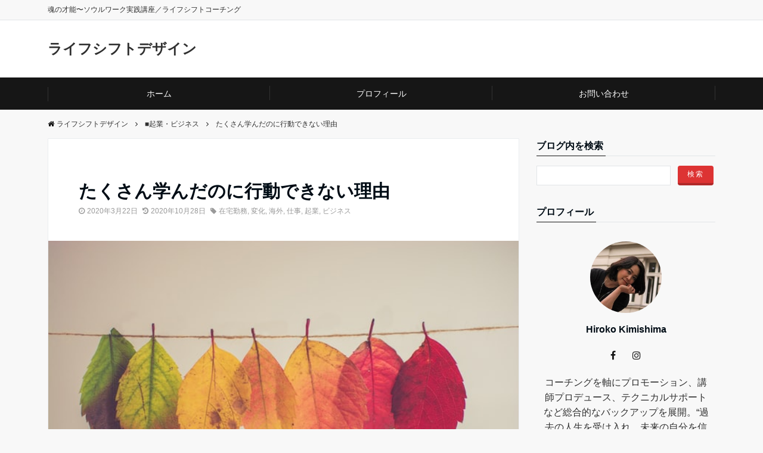

--- FILE ---
content_type: text/html; charset=UTF-8
request_url: https://kurashi-way.com/facebooklive09
body_size: 13944
content:
<!DOCTYPE html>
<html dir="ltr" lang="ja"
	prefix="og: https://ogp.me/ns#"  dir="ltr">
<head prefix="og: http://ogp.me/ns# fb: http://ogp.me/ns/fb# website: http://ogp.me/ns/website#">
<meta charset="UTF-8">
<meta name="keywords" content="■起業・ビジネス" >
<meta name="description" content="ヨーロッパでは国境が閉鎖され毎日状況が刻々と変化しています。娘の学校では休校と同時にeラーニングに切り替わり授業と変わらず課題が出ています。未曾有の事態は今後どうなるのかわかりませんが私たちの生活や価値観に大きな">
<meta name="viewport" content="width=device-width,initial-scale=1.0">
<!--twitter card-->
<meta name="twitter:card" content="summary_large_image">
<meta name="twitter:site" content="@kurashiway">
<meta name="twitter:title" content="たくさん学んだのに行動できない理由">
<meta name="twitter:description" content="ヨーロッパでは国境が閉鎖され毎日状況が刻々と変化しています。娘の学校では休校と同時にeラーニングに切り替わり授業と変わらず課題が出ています。未曾有の事態は今後どうなるのかわかりませんが私たちの生活や価値観に大きな" />
<meta name="twitter:image" content="https://kurashi-way.com/wp-content/uploads/2020/03/chris-lawton-5IHz5WhosQE-unsplash.jpg">
<!--end twitter card-->
<link rel="pingback" href="https://kurashi-way.com/xmlrpc.php">
<title>たくさん学んだのに行動できない理由 | ライフシフトデザイン</title>

		<!-- All in One SEO 4.2.4 - aioseo.com -->
		<meta name="description" content="ヨーロッパでは国境が閉鎖され 毎日状況が刻々と変化しています。 娘の学校では休校と同時に eラーニングに切り替" />
		<meta name="robots" content="max-image-preview:large" />
		<link rel="canonical" href="https://kurashi-way.com/facebooklive09" />
		<meta name="generator" content="All in One SEO (AIOSEO) 4.2.4 " />
		<meta property="og:locale" content="ja_JP" />
		<meta property="og:site_name" content="ライフシフトデザイン - 魂の才能〜ソウルワーク実践講座／ライフシフトコーチング" />
		<meta property="og:type" content="article" />
		<meta property="og:title" content="たくさん学んだのに行動できない理由 | ライフシフトデザイン" />
		<meta property="og:description" content="ヨーロッパでは国境が閉鎖され 毎日状況が刻々と変化しています。 娘の学校では休校と同時に eラーニングに切り替" />
		<meta property="og:url" content="https://kurashi-way.com/facebooklive09" />
		<meta property="article:published_time" content="2020-03-22T01:00:41+00:00" />
		<meta property="article:modified_time" content="2020-10-27T21:21:11+00:00" />
		<meta name="twitter:card" content="summary_large_image" />
		<meta name="twitter:title" content="たくさん学んだのに行動できない理由 | ライフシフトデザイン" />
		<meta name="twitter:description" content="ヨーロッパでは国境が閉鎖され 毎日状況が刻々と変化しています。 娘の学校では休校と同時に eラーニングに切り替" />
		<script type="application/ld+json" class="aioseo-schema">
			{"@context":"https:\/\/schema.org","@graph":[{"@type":"WebSite","@id":"https:\/\/kurashi-way.com\/#website","url":"https:\/\/kurashi-way.com\/","name":"\u30e9\u30a4\u30d5\u30b7\u30d5\u30c8\u30c7\u30b6\u30a4\u30f3","description":"\u9b42\u306e\u624d\u80fd\u301c\u30bd\u30a6\u30eb\u30ef\u30fc\u30af\u5b9f\u8df5\u8b1b\u5ea7\uff0f\u30e9\u30a4\u30d5\u30b7\u30d5\u30c8\u30b3\u30fc\u30c1\u30f3\u30b0","inLanguage":"ja","publisher":{"@id":"https:\/\/kurashi-way.com\/#organization"}},{"@type":"Organization","@id":"https:\/\/kurashi-way.com\/#organization","name":"\u30e9\u30a4\u30d5\u30b7\u30d5\u30c8\u30c7\u30b6\u30a4\u30f3","url":"https:\/\/kurashi-way.com\/"},{"@type":"BreadcrumbList","@id":"https:\/\/kurashi-way.com\/facebooklive09#breadcrumblist","itemListElement":[{"@type":"ListItem","@id":"https:\/\/kurashi-way.com\/#listItem","position":1,"item":{"@type":"WebPage","@id":"https:\/\/kurashi-way.com\/","name":"\u30db\u30fc\u30e0","description":"\u9b42\u306e\u624d\u80fd\u301c\u30bd\u30a6\u30eb\u30ef\u30fc\u30af\u5b9f\u8df5\u8b1b\u5ea7\uff0f\u30e9\u30a4\u30d5\u30b7\u30d5\u30c8\u30b3\u30fc\u30c1\u30f3\u30b0","url":"https:\/\/kurashi-way.com\/"}}]},{"@type":"Person","@id":"https:\/\/kurashi-way.com\/author\/kimishima#author","url":"https:\/\/kurashi-way.com\/author\/kimishima","name":"HIROKO","image":{"@type":"ImageObject","@id":"https:\/\/kurashi-way.com\/facebooklive09#authorImage","url":"https:\/\/secure.gravatar.com\/avatar\/351a609cb809ae32122beb40e01bf02f?s=96&d=mm&r=g","width":96,"height":96,"caption":"HIROKO"}},{"@type":"WebPage","@id":"https:\/\/kurashi-way.com\/facebooklive09#webpage","url":"https:\/\/kurashi-way.com\/facebooklive09","name":"\u305f\u304f\u3055\u3093\u5b66\u3093\u3060\u306e\u306b\u884c\u52d5\u3067\u304d\u306a\u3044\u7406\u7531 | \u30e9\u30a4\u30d5\u30b7\u30d5\u30c8\u30c7\u30b6\u30a4\u30f3","description":"\u30e8\u30fc\u30ed\u30c3\u30d1\u3067\u306f\u56fd\u5883\u304c\u9589\u9396\u3055\u308c \u6bce\u65e5\u72b6\u6cc1\u304c\u523b\u3005\u3068\u5909\u5316\u3057\u3066\u3044\u307e\u3059\u3002 \u5a18\u306e\u5b66\u6821\u3067\u306f\u4f11\u6821\u3068\u540c\u6642\u306b e\u30e9\u30fc\u30cb\u30f3\u30b0\u306b\u5207\u308a\u66ff","inLanguage":"ja","isPartOf":{"@id":"https:\/\/kurashi-way.com\/#website"},"breadcrumb":{"@id":"https:\/\/kurashi-way.com\/facebooklive09#breadcrumblist"},"author":"https:\/\/kurashi-way.com\/author\/kimishima#author","creator":"https:\/\/kurashi-way.com\/author\/kimishima#author","image":{"@type":"ImageObject","@id":"https:\/\/kurashi-way.com\/#mainImage","url":"https:\/\/kurashi-way.com\/wp-content\/uploads\/2020\/03\/chris-lawton-5IHz5WhosQE-unsplash.jpg","width":640,"height":427},"primaryImageOfPage":{"@id":"https:\/\/kurashi-way.com\/facebooklive09#mainImage"},"datePublished":"2020-03-22T01:00:41+00:00","dateModified":"2020-10-27T21:21:11+00:00"},{"@type":"BlogPosting","@id":"https:\/\/kurashi-way.com\/facebooklive09#blogposting","name":"\u305f\u304f\u3055\u3093\u5b66\u3093\u3060\u306e\u306b\u884c\u52d5\u3067\u304d\u306a\u3044\u7406\u7531 | \u30e9\u30a4\u30d5\u30b7\u30d5\u30c8\u30c7\u30b6\u30a4\u30f3","description":"\u30e8\u30fc\u30ed\u30c3\u30d1\u3067\u306f\u56fd\u5883\u304c\u9589\u9396\u3055\u308c \u6bce\u65e5\u72b6\u6cc1\u304c\u523b\u3005\u3068\u5909\u5316\u3057\u3066\u3044\u307e\u3059\u3002 \u5a18\u306e\u5b66\u6821\u3067\u306f\u4f11\u6821\u3068\u540c\u6642\u306b e\u30e9\u30fc\u30cb\u30f3\u30b0\u306b\u5207\u308a\u66ff","inLanguage":"ja","headline":"\u305f\u304f\u3055\u3093\u5b66\u3093\u3060\u306e\u306b\u884c\u52d5\u3067\u304d\u306a\u3044\u7406\u7531","author":{"@id":"https:\/\/kurashi-way.com\/author\/kimishima#author"},"publisher":{"@id":"https:\/\/kurashi-way.com\/#organization"},"datePublished":"2020-03-22T01:00:41+00:00","dateModified":"2020-10-27T21:21:11+00:00","articleSection":"\u25a0\u8d77\u696d\u30fb\u30d3\u30b8\u30cd\u30b9, \u30e9\u30a4\u30d6\u52d5\u753b, \u3000\u6d77\u5916\u79fb\u4f4f, \u3000\u5728\u5b85\u52e4\u52d9, \u3000\u50cd\u304d\u65b9\u3000, \u5728\u5b85\u52e4\u52d9, \u5909\u5316, \u6d77\u5916, \u4ed5\u4e8b, \u8d77\u696d, \u30d3\u30b8\u30cd\u30b9","mainEntityOfPage":{"@id":"https:\/\/kurashi-way.com\/facebooklive09#webpage"},"isPartOf":{"@id":"https:\/\/kurashi-way.com\/facebooklive09#webpage"},"image":{"@type":"ImageObject","@id":"https:\/\/kurashi-way.com\/#articleImage","url":"https:\/\/kurashi-way.com\/wp-content\/uploads\/2020\/03\/chris-lawton-5IHz5WhosQE-unsplash.jpg","width":640,"height":427}}]}
		</script>
		<!-- All in One SEO -->

<link rel='dns-prefetch' href='//ajax.googleapis.com' />
<link rel='dns-prefetch' href='//maxcdn.bootstrapcdn.com' />
<link rel='stylesheet' id='contact-form-7-css'  href='https://kurashi-way.com/wp-content/plugins/contact-form-7/includes/css/styles.css?ver=5.1.4' type='text/css' media='all' />
<link rel='stylesheet' id='toc-screen-css'  href='https://kurashi-way.com/wp-content/plugins/table-of-contents-plus/screen.min.css?ver=1509' type='text/css' media='all' />
<link rel='stylesheet' id='parent-style-css'  href='https://kurashi-way.com/wp-content/themes/emanon_pro_1.1.1/style.css?ver=4.9.26' type='text/css' media='all' />
<link rel='stylesheet' id='child-style-css'  href='https://kurashi-way.com/wp-content/themes/emanon_pro_child_1.1.1/style.css?ver=4.9.26' type='text/css' media='all' />
<link rel='stylesheet' id='animate-css'  href='https://kurashi-way.com/wp-content/themes/emanon_pro_1.1.1/lib/css/animate.min.css?ver=4.9.26' type='text/css' media='all' />
<link rel='stylesheet' id='font-awesome-css'  href='https://maxcdn.bootstrapcdn.com/font-awesome/latest/css/font-awesome.min.css?ver=4.9.26' type='text/css' media='all' />
<script type='text/javascript' src='https://ajax.googleapis.com/ajax/libs/jquery/2.1.3/jquery.min.js?ver=4.9.26'></script>
<link rel='https://api.w.org/' href='https://kurashi-way.com/wp-json/' />
<link rel='prev' title='今、変えられることにフォーカスしよう' href='https://kurashi-way.com/facebooklive08' />
<link rel='next' title='自信がない人こそビジネスをオススメする理由' href='https://kurashi-way.com/facebooklive10' />
<link rel="alternate" type="application/json+oembed" href="https://kurashi-way.com/wp-json/oembed/1.0/embed?url=https%3A%2F%2Fkurashi-way.com%2Ffacebooklive09" />
<link rel="alternate" type="text/xml+oembed" href="https://kurashi-way.com/wp-json/oembed/1.0/embed?url=https%3A%2F%2Fkurashi-way.com%2Ffacebooklive09&#038;format=xml" />
<style>
/*---main color--*/
#gnav,.global-nav li ul li,.mb-scroll-nav{background-color:#161616;}
#wp-calendar a,.fa,.required{color:#161616;}
.cat-name, .sticky .cat-name{background-color:#161616;}
.pagination a:hover,.pagination .current{background-color:#161616;border:1px solid #161616;}
.side-widget-title span,.entry-header span,.archive-title h1 > span{border-bottom:1px solid #161616;}
/*--link color--*/
.global-nav .current-menu-item > a,.side-widget .current-menu-item a,.mb-scroll-nav-inner .current-menu-item a,.entry-title a:active,.pagination a,.post-nav .fa{color:#777;}
.global-nav-default > li:first-child:before, .global-nav-default > li:after{background-color:#777;}
.slicknav_menu .slicknav_icon-bar{background-color:#777;}
.article-body a{color:#777;}
.next-page span{background-color:#777;color:#fff;}
.next-page a span {background-color:#fff;color:#777;}
/*--link hover--*/
a:hover,.global-nav a:hover,.side-widget a:hover,.side-widget li a:hover:before,.header-follow-btn a:hover .fa,#wp-calendar a:hover,.entry-title a:hover,.footer-follow-btn a:hover .fa{color:#aaa;}
.featured-title h2:hover{color:#aaa;}
.next-page a span:hover{background-color:#aaa;color:#fff;}
.tagcloud a:hover{border:1px solid #aaa;color:#aaa;}
blockquote a:hover, .box-default a:hover, .box-info a:hover{color:#aaa;}
/*--btn color--*/
.btn-more{background-color:#dd3333;border:1px solid #dd3333;}
.btn{background-color:#dd3333;}
.btn a{display:block;padding:8px 32px;color:#fff;text-decoration: none;}
.btn-border{display:block;padding:8px 16px;border:1px solid #dd3333;}
.btn-border .fa{color:#dd3333;}
.btn-border:hover{background-color:#dd3333;}
input[type=submit]{background-color:#dd3333;}
blockquote a, .box-default a, .box-info a{color:#dd3333;}
/*--header logo--*/
.header-logo img{max-height:40px;}
@media screen and ( min-width: 768px ) {
.header-logo img{max-height:50px;}
}
.scroll-nav .header-logo img{max-height:40px;}
/*--slicknav--*/
.slicknav_btn{position:absolute;top:27px;right:8px;}
.slicknav_menu .slicknav_icon{float:left;margin:4px 4.5px 0 4.5px;}
.slicknav_menu .slicknav_no-text{margin:0;}
.slicknav_menu .slicknav_icon-bar{display:block;width:24px;height:2px;border-radius:4px;-webkit-transition:all 0.2s;transition:all 0.2s;}
.slicknav_btn .slicknav_icon-bar + .slicknav_icon-bar{margin-top:6px;}
.slicknav_menu:before{display:table;content:" ";}
.slicknav_menu:after{display:table;content:" ";clear:both;}
.slicknav_menu > ul{position:absolute;z-index:999;width:100%;left:0;background-color:#f5f6f7;border-bottom:1px solid #e2e5e8;box-shadow: 0 3px 8px -3px rgba(0,0,0,0.3);opacity:0.96;}
.slicknav_menu{width:100%;-webkit-box-sizing:border-box;box-sizing:border-box;font-size:16px;}
.slicknav_menu *{box-sizing:border-box;}
.slicknav_menu .slicknav_menutxt{display:block;text-align:center;font-size:12px;font-size:1.2rem;color:#999;}
.slicknav_nav{clear:both;}
.slicknav_nav li{border-top:1px solid #e2e5e8;display:block;}
.slicknav_nav .slicknav_arrow{font-size:0.8em;margin:0 0 0 0.4em;}
.slicknav_nav .slicknav_item{cursor:pointer;}
.slicknav_nav .slicknav_item a{display:inline;}
.slicknav_nav .slicknav_row{display:block;}
.slicknav_nav .slicknav_parent-link a{display:inline;}
.slicknav_brand{float:left;}
.slicknav_nav{margin:0;padding:0;list-style:none;overflow:hidden;font-size:0.875em;}
.slicknav_nav ul{list-style:none;padding:0 0 0 16px;overflow:hidden;}
.slicknav_nav .slicknav_row:hover{border-radius:2px;}
.slicknav_nav a{display:block;padding:16px 8px;text-decoration:none;color:#303030;}
.slicknav_nav .slicknav_txtnode{margin-left:16px;}
.slicknav_nav .slicknav_item a{padding:0;margin:0;}
.slicknav_nav .slicknav_parent-link a{padding:0;margin:0;}
.slicknav_brand{height:44px;font-size:18px;line-height:30px;padding:7px 12px;color:#fff;}
.slicknav_active_btn span:nth-of-type(1){-webkit-transform:translateY(8px) rotate(-45deg);transform:translateY(8px) rotate(-45deg);}
.slicknav_active_btn span:nth-of-type(2){opacity:0;}
.slicknav_active_btn span:nth-of-type(3){-webkit-transform:translateY(-8px) rotate(45deg);transform:translateY(-8px) rotate(45deg);}
/* --slider image cover--*/
.bx-wrapper{position:relative;padding:0;*zoom:1;}
.bx-wrapper:before{position:absolute;top:0;left:0;right:0;bottom:0;background-color:#000;opacity: 0;content: "";z-index: 100;}
.bx-wrapper img{display:block;max-width:100%;}
.bx-wrapper .bx-viewport{-webkit-transform:translatez(0);-moz-transform:translatez(0);-ms-transform:translatez(0);-o-transform:translatez(0);transform:translatez(0);}
.bx-wrapper .bx-pager,
.bx-wrapper .bx-controls-auto{position:absolute;bottom:16px;width:100%;z-index:300;}
.bx-wrapper .bx-loading{min-height:50px;background:url(../images/slider/bx_loader.gif) center center no-repeat #fff;height:100%;width:100%;position:absolute;top:0;left:0;z-index:2000;}
.bx-wrapper .bx-pager{text-align:center;font-size:.85em;font-family:Arial;font-weight:bold;color:#333;}
.bx-wrapper .bx-pager .bx-pager-item,
.bx-wrapper .bx-controls-auto .bx-controls-auto-item{display:inline-block;*zoom:1;*display:inline;}
.bx-wrapper .bx-pager.bx-default-pager a{background:#777;text-indent:-9999px;display:block;width:10px;height:10px;margin:0 5px;outline:0;-moz-border-radius:5px;-webkit-border-radius:5px;border-radius:5px;}
.bx-wrapper .bx-pager.bx-default-pager a:hover,
.bx-wrapper .bx-pager.bx-default-pager a.active{background:#000;}
.bx-wrapper .bx-prev{left:16px;background:url(../images/slider/controls.png) no-repeat 0 -32px;}
.bx-wrapper .bx-next{right:16px;background:url(../images/slider/controls.png) no-repeat -43px -32px;}
.bx-wrapper .bx-prev:hover{background-position:0 0;}
.bx-wrapper .bx-next:hover{background-position:-43px 0;}
.bx-wrapper .bx-controls-direction a{position:absolute;top:50%;margin-top:-16px;outline:0;width:32px;height:32px;text-indent:-9999px;z-index:999;}
.bx-wrapper .bx-controls-direction a.disabled{display:none;}
.bx-wrapper .bx-controls-auto{text-align:center;}
.bx-wrapper .bx-controls-auto .bx-start{display:block;text-indent:-9999px;width:10px;height:11px;outline:0;background:url(../images/slider/controls.png) -86px -11px no-repeat;margin:0 3px;}
.bx-wrapper .bx-controls-auto .bx-start:hover,
.bx-wrapper .bx-controls-auto .bx-start.active{background-position:-86px 0;}
.bx-wrapper .bx-controls-auto .bx-stop{display:block;text-indent:-9999px;width:9px;height:11px;outline:0;background:url(../images/slider/controls.png) -86px -44px no-repeat;margin:0 3px;}
.bx-wrapper .bx-controls-auto .bx-stop:hover,
.bx-wrapper .bx-controls-auto .bx-stop.active{background-position:-86px -33px;}
.bx-wrapper .bx-controls.bx-has-controls-auto.bx-has-pager .bx-pager{text-align:left;width:80%;}
.bx-wrapper .bx-controls.bx-has-controls-auto.bx-has-pager .bx-controls-auto{right:0;width:35px;}
.bx-wrapper .bx-caption{position:absolute;bottom:0;left:0;background:#666\9;background:rgba(80, 80, 80, 0.75);width:100%;}
.bx-wrapper .bx-caption span{color:#fff;font-family:Arial;display:block;font-size:.85em;padding:10px;}
#bxslider li{height:350px;background-position: center;background-size: cover;background-repeat: no-repeat;}
.slider-message{height:200px;z-index: 300;}
.slider-title{color:#fff;}
.slider-sub-title{color:#fff;}
.slider-btn .btn{color:#fff;background-color:#ce3170;border:1px solid #ce3170;}
.slider-btn .btn:hover{background-color:rgba(0,0,0,0.2); color: #fff; border: 1px solid #fff;}
/*--slick slider for front page & LP--*/
.slick-slider{-moz-box-sizing:border-box;box-sizing:border-box;-webkit-user-select:none;-moz-user-select:none;-ms-user-select:none;user-select:none;-webkit-touch-callout:none;-khtml-user-select:none;-ms-touch-action:pan-y;touch-action:pan-y;-webkit-tap-highlight-color:rgba(0,0,0,0)}
.slick-list,.slick-slider{display:block;position:relative}
.slick-list{overflow:hidden;margin:0;padding:0}
.slick-list:focus{outline:0}
.slick-list.dragging{cursor:pointer;cursor:hand}
.slick-slider .slick-list,.slick-slider .slick-track{-webkit-transform:translate3d(0,0,0);-moz-transform:translate3d(0,0,0);-ms-transform:translate3d(0,0,0);-o-transform:translate3d(0,0,0);transform:translate3d(0,0,0)}
.slick-track{display:block;position:relative;top:0;left:0;margin:40px 0}
.slick-track:after,.slick-track:before{display:table;content:''}
.slick-track:after{clear:both}.slick-loading .slick-track{visibility:hidden}
.slick-slide{display:none;float:left;height:100%;min-height:1px}[dir='rtl']
.slick-slide{float:right}
.slick-slide.slick-loading img{display:none}
.slick-slide.dragging img{pointer-events:none}
.slick-initialized .slick-slide{display:block}
.slick-loading .slick-slide{visibility:hidden}
.slick-vertical .slick-slide{display:block;height:auto;border:1px solid transparent}
.slick-arrow.slick-hidden{display:none}
.slick-next:before,.slick-prev:before{content:""}
.slick-next{display:block;position:absolute;top:50%;right:-36px;padding:0;width:24px;height:24px;border-color:#fff;border-style:solid;border-width:2px 2px 0 0;background-color:transparent;cursor:pointer;text-indent:-9999px;-webkit-transform:rotate(45deg);-moz-transform:rotate(45deg);-ms-transform:rotate(45deg);-o-transform:rotate(45deg);transform:rotate(45deg)}
.slick-prev{display:block;position:absolute;top:50%;left:-36px;padding:0;width:24px;height:24px;border-color:#fff;border-style:solid;border-width:2px 2px 0 0;background-color:transparent;cursor:pointer;text-indent:-9999px;-webkit-transform:rotate(-135deg);-moz-transform:rotate(-135deg);-ms-transform:rotate(-135deg);-o-transform:rotate(-135deg);transform:rotate(-135deg)}
/*--h2 style--*/
/*---左ボーダー＋背景--*/
.article-body h2{margin: 64px 0 32px 0;padding:8px 0 8px 16px;border-left:4px solid #161616;background-color: #f0f0f0;}
/*--h3 style--*/
/*---左ボーダー--*/
.article-body h3{margin: 64px 0 32px 0;padding:6px 0 6px 16px;border-left:4px solid #161616;}
/*--h4 style--*/
/*---背景--*/
.article-body h4{margin:64px 0 32px 0;padding:4px 0;}
@media screen and ( min-width: 768px ) {
.slider-message{right:0;left:0;}
}
/*--read more--*/
.archive-header{padding:8px 16px 64px 16px;}
.read-more{position:absolute;right: 0;bottom:24px;left:0;text-align:center;}
.read-more .fa{margin:0 0 0 4px;-webkit-transition:0.4s ease-in-out;transition:0.4s ease-in-out;}
.read-more a:hover .fa{color:#fff;}
.featured-date .read-more,.home .big-column .read-more,.archive .ar-big-column .read-more{position:absolute;right:0;bottom:32px;left:0;}
.home .big-column .btn-mid,.archive .ar-big-column .btn-mid{width: 80%;}
@media screen and ( min-width: 768px ) {
.archive-header {padding:8px 16px 72px 16px;}
.home .one-column .read-more,.archive .ar-one-column .read-more,.search .ar-one-column .read-more{position: absolute;right: 16px;bottom: 20px;left:auto;}
.home .big-column .btn-mid,.archive .ar-big-column .btn-mid,.search .ar-big-column .btn-mid{width: 20%;}
.home .one-column .read-more .btn-border,.archive .ar-one-column .read-more .btn-border,.search .ar-one-column .read-more .btn-border{display: inline;}
}
/*--related post--*/
.related{border-top:5px solid #161616;}
/*--footer cta --*/
/*--footer--*/
.footer{color:#757575;background-color:#232323;}
.footer a,.footer .fa{color:#757575;}
.footer a:hover{color:#fff;}
.footer a:hover .fa{color:#fff;}
.footer-nav li{border-right: 1px solid #757575;}
.footer-widget-box .tagcloud a{border:1px solid #757575;}
.footer-widget-box #wp-calendar th{border:1px solid #757575;}
.footer-widget-box #wp-calendar td{border:1px solid #757575;}
.footer-widget-box h3{border-bottom:1px solid #757575;}
.footer-widget-box h2,.footer-widget-box h3,.footer-widget-box h4,.footer-widget-box h5,.footer-widget-box h6{color:#757575;}
.footer-widget-box select{border: 1px solid #757575;color:#757575;}
@media screen and ( min-width: 768px ) {.footer a:hover .fa{color:#757575;}}
/*--cta popup--*/
.cta-popup-inner{background-color:#fff;}
.cta-popup-header, .cta-popup-header-remodal,#cta-popup-btn{background-color:#f35b25;}
.cta-popup-header span, .cta-popup-header-remodal span{color:#fff;}
.cta-popup-header:after,.cta-popup-header-remodal:after{border-color:#f35b25 transparent transparent;}
.cta-popup-text{color:#303030;}
.cta-popup-footer .btn{background-color:#87c040;border-top: 2px solid rgba(255,255,255,0.2);border-bottom: 4px solid rgba(0,0,0,0.2);}
.cta-popup-footer .btn a{color:#fff;}
.cta-popup-footer input[type=submit]{background-color:#87c040;color:#fff;border-top: 2px solid rgba(255,255,255,0.2);border-bottom: 4px solid rgba(0,0,0,0.2);}
.popup-btn-mobile a{background-color:#87c040;}
.popup-btn-mobile .fa {color:#fff;}
/*--LP header image cover--*/
.lp-header{position:relative;height:400px;}
.header-message{height:170px;z-index: 300;}
.lp-header:before{position:absolute;top:0;left:0;right:0;bottom:0;background-color:#000;opacity:0;content: "";z-index: 100;}
.header-title, .header-target-message{color: #fff;}
.header-sub-title{color:#fff;}
.header-btn .btn{background-color:#f35b25;color:#fff;}
@media screen and ( min-width: 768px ) {
.header-message{right:0;left:0;}
}
/*--page custom css--*/
</style>
<script type="application/ld+json">{
        "@context" : "http://schema.org",
        "@type" : "Article",
        "headline" : "たくさん学んだのに行動できない理由",
        "datePublished" : "2020-3-22",
        "dateModified" : "2020-10-28",
        "articleSection" : "■起業・ビジネス",
        "mainEntityOfPage" : "https://kurashi-way.com/facebooklive09",
        "author" : {
             "@type" : "Person",
             "name" : "HIROKO"
             },
        "image" : {
             "@type" : "ImageObject",
             "url" : "https://kurashi-way.com/wp-content/uploads/2020/03/chris-lawton-5IHz5WhosQE-unsplash.jpg",
             "width" : "640",
             "height" : "427"
             },
        "publisher" : {
             "@type" : "Organization",
             "name" : "ライフシフトデザイン",
             "logo" : {
                  "@type" : "ImageObject",
                  "url" : "https://kurashi-way.com/wp-content/themes/emanon_pro_1.1.1/lib/images/no-img/emanon-logo.png",
                  "width" : "245",
                  "height" : "50"
                  }
             }
        }</script>
</head>
<body id="top" class="post-template-default single single-post postid-6849 single-format-standard">
<script>
  (function(i,s,o,g,r,a,m){i['GoogleAnalyticsObject']=r;i[r]=i[r]||function(){
  (i[r].q=i[r].q||[]).push(arguments)},i[r].l=1*new Date();a=s.createElement(o),
  m=s.getElementsByTagName(o)[0];a.async=1;a.src=g;m.parentNode.insertBefore(a,m)
  })(window,document,'script','//www.google-analytics.com/analytics.js','ga');

  ga('create', 'UA-87745215-1', 'auto');
  ga('send', 'pageview');

</script>
<header id="header-wrapper" class="clearfix" itemscope itemtype="http://schema.org/WPHeader">
  <!--top bar-->
  <div class="top-bar">
    <div class="container">
      <div class="col12">
      <p itemprop="description">魂の才能〜ソウルワーク実践講座／ライフシフトコーチング</p>
      </div>
    </div>
  </div>
  <!--end top bar-->
  <!--header-->
  <div class="header">
    <div class="container">
      <div class="col12">
      <div class="header-site-name" itemprop="headline"><a href="https://kurashi-way.com/">ライフシフトデザイン</a></div>
      </div>
    </div>
    <!--mobile menu-->
    <div id="slicknav-prepend"></div>
    <!--end mobile menu-->
  </div>
  <!--end header-->
</header>
<!--global nav-->
<div id="gnav">
  <div class="container">
    <div class="col12">
      <nav id="menu">
      <ul id="menu-%e3%83%8a%e3%83%93%e3%82%b2%e3%83%bc%e3%82%b7%e3%83%a7%e3%83%b3%e3%83%a1%e3%83%8b%e3%83%a5%e3%83%bc" class="global-nav global-nav-default"><li id="menu-item-33" class="menu-item menu-item-type-custom menu-item-object-custom menu-item-home menu-item-33"><a href="http://kurashi-way.com/">ホーム</a></li>
<li id="menu-item-114" class="menu-item menu-item-type-post_type menu-item-object-page menu-item-114"><a href="https://kurashi-way.com/profile">プロフィール</a></li>
<li id="menu-item-3917" class="menu-item menu-item-type-post_type menu-item-object-page menu-item-3917"><a href="https://kurashi-way.com/contact">お問い合わせ</a></li>
</ul>      </nav>
    </div>
  </div>
</div>
<!--end global nav-->

<!--content-->
<div class="content">
  <div class="container">
    
<!--breadcrumb-->
<nav class="col12 breadcrumb clearfix">
<ol>
<li itemscope itemtype="http://data-vocabulary.org/Breadcrumb"><i class="fa fa-home"></i><a href="https://kurashi-way.com/" itemprop="url"><span itemprop="title">ライフシフトデザイン</span></a></li>
<li><i class="fa fa-angle-right"></i></li>
<li itemscope itemtype="http://data-vocabulary.org/Breadcrumb"><a href="https://kurashi-way.com/business" itemprop="url"><span itemprop="title">■起業・ビジネス</span></a></li>
<li><i class="fa fa-angle-right"></i></li>
<li><span>たくさん学んだのに行動できない理由</span></li>
</ol>
</nav>
<!--end breadcrumb-->
    <!--main-->
    <main>
      <div class="col-main first">
      <!--article-->
<article class="article post-6849 post type-post status-publish format-standard has-post-thumbnail hentry category-business category-live category-living-abroad category-telecommuting category-working tag-work-at-home tag-change tag-overseas tag-work tag-selfemployed tag-business one-column ar-one-column au-one-column">
    <header>
    <div class="article-header">
      <h1 class="entry-title">たくさん学んだのに行動できない理由</h1>
      <ul class="post-meta clearfix">
<li><i class="fa fa-clock-o"></i><time class="date published" datetime="2020-03-22">2020年3月22日</time></li>
<li><i class="fa fa-history"></i><time class="date updated" datetime="2020-10-28">2020年10月28日</time></li>
<li><i class="fa fa-tag"></i><a href="https://kurashi-way.com/tag/work-at-home" rel="tag">在宅勤務</a>, <a href="https://kurashi-way.com/tag/change" rel="tag">変化</a>, <a href="https://kurashi-way.com/tag/overseas" rel="tag">海外</a>, <a href="https://kurashi-way.com/tag/work" rel="tag">仕事</a>, <a href="https://kurashi-way.com/tag/selfemployed" rel="tag">起業</a>, <a href="https://kurashi-way.com/tag/business" rel="tag">ビジネス</a></li>
</ul >
    </div>
        <div class="article-thumbnail">
      <img width="640" height="427" src="https://kurashi-way.com/wp-content/uploads/2020/03/chris-lawton-5IHz5WhosQE-unsplash.jpg" class="attachment-large-thumbnail size-large-thumbnail wp-post-image" alt="" srcset="https://kurashi-way.com/wp-content/uploads/2020/03/chris-lawton-5IHz5WhosQE-unsplash.jpg 640w, https://kurashi-way.com/wp-content/uploads/2020/03/chris-lawton-5IHz5WhosQE-unsplash-300x200.jpg 300w" sizes="(max-width: 640px) 100vw, 640px" />    </div>
      </header>
  <section class="article-body">
    <!--share btn-->
<aside class="share-btn">
  <ul>
        <li class="twitter">
    <a href="http://twitter.com/intent/tweet?url=https%3A%2F%2Fkurashi-way.com%2Ffacebooklive09&text=%E3%81%9F%E3%81%8F%E3%81%95%E3%82%93%E5%AD%A6%E3%82%93%E3%81%A0%E3%81%AE%E3%81%AB%E8%A1%8C%E5%8B%95%E3%81%A7%E3%81%8D%E3%81%AA%E3%81%84%E7%90%86%E7%94%B1+%7C+%E3%83%A9%E3%82%A4%E3%83%95%E3%82%B7%E3%83%95%E3%83%88%E3%83%87%E3%82%B6%E3%82%A4%E3%83%B3&tw_p=tweetbutton" onclick="window.open(this.href, 'TWwindow', 'height=300, width=650, menubar=no,toolbar=no,resizable=yes,scrollbars=yes');return false;"><i class="fa fa-twitter"></i><span>Twitter</span></a>
    </li>
            <li class="facebook">
    <a href="http://www.facebook.com/sharer.php?u=https%3A%2F%2Fkurashi-way.com%2Ffacebooklive09&t=%E3%81%9F%E3%81%8F%E3%81%95%E3%82%93%E5%AD%A6%E3%82%93%E3%81%A0%E3%81%AE%E3%81%AB%E8%A1%8C%E5%8B%95%E3%81%A7%E3%81%8D%E3%81%AA%E3%81%84%E7%90%86%E7%94%B1+%7C+%E3%83%A9%E3%82%A4%E3%83%95%E3%82%B7%E3%83%95%E3%83%88%E3%83%87%E3%82%B6%E3%82%A4%E3%83%B3" onclick="window.open( this.href,'FBwindow','height=450, width=650, menubar=no,toolbar=no,resizable=yes,scrollbars=yes'); return false;" ><i class="fa fa-facebook"></i><span>Facebook</span></a>
    </li>
                  </ul>
</aside>
<!--end share btn-->    <!-- PRyC WP: Add custom content to bottom of post/page: Standard Content START --><div id="pryc-wp-acctp-original-content"><p>ヨーロッパでは国境が閉鎖され<br />
毎日状況が刻々と変化しています。</p>
<p>娘の学校では休校と同時に<br />
eラーニングに切り替わり<br />
授業と変わらず課題が出ています。</p>
<p>未曾有の事態は<br />
今後どうなるのかわかりませんが</p>
<p>私たちの生活や価値観に大きな変化を<br />
もたらすことは間違えないでしょう。</p>
<p>&nbsp;</p>
<p>&nbsp;</p>
<p>今日のfacebook 21日間ライブの動画は</p>
<p><strong>「たくさん学んだのに行動できない理由」</strong></p>
<p>をお届けします。</p>
<p>これからの変化を見据えて<br />
スキルを身に着けようと<br />
動き出す方も多いと思います。</p>
<p>学ぶことはもちろん大切ですが<br />
ひたすら学びを続けてしまう…<br />
そんなひとがいることも事実です。</p>
<p>&nbsp;</p>
<p>行動できない理由のひとつに<br />
<span style="background-color: #ccffcc;"><strong>「視点」のちがい</strong></span>があります。</p>
<p>&nbsp;</p>
<p><strong>　<span style="font-size: 18pt;">抽象的　 ⇔　 部分的</span></strong></p>
<p>&nbsp;</p>
<p>この視点を自由に行き来すると<br />
行動につながる大きなチカラになります。</p>
<p>ふだんは日常的に<br />
だれもがやっていることですが</p>
<p>ビジネスになると<br />
特別なものと思ってしまうのか<br />
この視点が抜け落ちてしまいます。</p>
<p>わかりやすいように<br />
お料理に例えてみましたので<br />
ぜひ楽しんでご覧くださいね。</p>
<p>&nbsp;</p>
<p>混沌としている今だからこそ<br />
自分ができることに集中していきましょう。</p>
<h2>ライブ動画：たくさん学んだのに行動できない理由</h2>
<p><div class="responsive-wrap"><iframe src="https://www.youtube.com/embed/Wz8aV8eCOOM" width="560" height="315" frameborder="0" allowfullscreen="allowfullscreen"></iframe></div></p>
<p><a href="https://www.youtube.com/channel/UCqJvGHEdeM6_SesG5k6_1Bw?sub_confirmation=1" target="_blank" rel="noopener">youtubeチャンネルに登録</a>くださいね。<br />
最新動画をお届けします♪</p>
<!-- PRyC WP: Add custom content to bottom of post/page: Standard Content START --></div><!-- PRyC WP: Add custom content to bottom of post/page --><div id="pryc-wp-acctp-bottom"><div class="box-default">
<p>キャンペーンやチャレンジ企画はメールマガジンご登録者優先でご案内しております。最新情報をお受け取りになりたいかたはこちらからご登録ください。<br />
<a href="https://hirocoaching.com/p/r/iDzc4l43" target="_blank" rel="noopener"><strong>「ライフシフトデザイン通信」登録はこちら</strong></a></p>
</div></div><!-- /PRyC WP: Add custom content to bottom of post/page -->  </section>
  <footer class="article-footer">
                

        

	<nav class="navigation post-navigation" role="navigation">
		<h2 class="screen-reader-text">投稿ナビゲーション</h2>
		<div class="nav-links"><div class="nav-previous"><a href="https://kurashi-way.com/facebooklive08" rel="prev"><span class="post-nav"><i class="fa fa-chevron-left"></i>前のページへ</span><span class="nav-title">今、変えられることにフォーカスしよう</span></a></div><div class="nav-next"><a href="https://kurashi-way.com/facebooklive10" rel="next"><span class="post-nav">次のページへ<i class="fa fa-chevron-right"></i></span><span class="nav-title">自信がない人こそビジネスをオススメする理由</span></a></div></div>
	</nav>          
              </footer>

  
      
  <!--related post-->
<aside>
  <div class="related wow fadeIn" data-wow-delay="0.2s">
    <h3>関連記事</h3>
        <ul class="related-list">
            <li class="col6">
                <div class="related-thumbnail">
          <a class="image-link" href="https://kurashi-way.com/facebooklive07"><img width="180" height="180" src="https://kurashi-way.com/wp-content/uploads/2020/02/aaron-burden-cEukkv42O40-unsplash-180x180.jpg" class="attachment-square-thumbnail size-square-thumbnail wp-post-image" alt="" srcset="https://kurashi-way.com/wp-content/uploads/2020/02/aaron-burden-cEukkv42O40-unsplash-180x180.jpg 180w, https://kurashi-way.com/wp-content/uploads/2020/02/aaron-burden-cEukkv42O40-unsplash-150x150.jpg 150w" sizes="(max-width: 180px) 100vw, 180px" /></a>
        </div>
                <div class="related-date">
          <span class="post-meta small">2020年2月24日</span>
          <h4><a href="https://kurashi-way.com/facebooklive07" title="【本日終了】今夜21時～無料ライブ講座最終回！">【本日終了】今夜21時～無料ライブ講座最終回！</a></h4>
        </div>
      </li>
            <li class="col6">
                <div class="related-thumbnail">
          <a class="image-link" href="https://kurashi-way.com/rail-of-life"><img width="180" height="180" src="https://kurashi-way.com/wp-content/uploads/2017/12/tracks-2139935_640-180x180.jpg" class="attachment-square-thumbnail size-square-thumbnail wp-post-image" alt="人生のレールを外れるのが怖いのはリスクを恐れているから" srcset="https://kurashi-way.com/wp-content/uploads/2017/12/tracks-2139935_640-180x180.jpg 180w, https://kurashi-way.com/wp-content/uploads/2017/12/tracks-2139935_640-150x150.jpg 150w" sizes="(max-width: 180px) 100vw, 180px" /></a>
        </div>
                <div class="related-date">
          <span class="post-meta small">2017年12月5日</span>
          <h4><a href="https://kurashi-way.com/rail-of-life" title="人生のレールを外れるのが怖いのは、元に戻れないリスクを恐れているから">人生のレールを外れるのが怖いのは、元に戻れないリスクを恐れて...</a></h4>
        </div>
      </li>
            <li class="col6">
                <div class="related-thumbnail">
          <a class="image-link" href="https://kurashi-way.com/i-can-not-do-it"><img width="180" height="180" src="https://kurashi-way.com/wp-content/uploads/2020/01/morning-1369446_640-180x180.jpg" class="attachment-square-thumbnail size-square-thumbnail wp-post-image" alt="" srcset="https://kurashi-way.com/wp-content/uploads/2020/01/morning-1369446_640-180x180.jpg 180w, https://kurashi-way.com/wp-content/uploads/2020/01/morning-1369446_640-150x150.jpg 150w" sizes="(max-width: 180px) 100vw, 180px" /></a>
        </div>
                <div class="related-date">
          <span class="post-meta small">2020年1月19日</span>
          <h4><a href="https://kurashi-way.com/i-can-not-do-it" title="わたしには絶対ムリ！と「思い込んでいる」かたへ">わたしには絶対ムリ！と「思い込んでいる」かたへ</a></h4>
        </div>
      </li>
            <li class="col6">
                <div class="related-thumbnail">
          <a class="image-link" href="https://kurashi-way.com/to-you-who-can-not-change"><img width="180" height="180" src="https://kurashi-way.com/wp-content/uploads/2017/07/child_04-180x180.jpg" class="attachment-square-thumbnail size-square-thumbnail wp-post-image" alt="いつも「決意」だけ。自分を変えたいのに変われない人へ" srcset="https://kurashi-way.com/wp-content/uploads/2017/07/child_04-180x180.jpg 180w, https://kurashi-way.com/wp-content/uploads/2017/07/child_04-150x150.jpg 150w" sizes="(max-width: 180px) 100vw, 180px" /></a>
        </div>
                <div class="related-date">
          <span class="post-meta small">2017年7月9日</span>
          <h4><a href="https://kurashi-way.com/to-you-who-can-not-change" title="いつも「決意」だけ。自分を変えたいのに変われない人へ">いつも「決意」だけ。自分を変えたいのに変われない人へ</a></h4>
        </div>
      </li>
          </ul>
      </div>
</aside>
<!--end related post-->
</article>
<!--end article-->
      </div>
    </main>
    <!--end main-->
    <!--sidebar-->
    <aside class="col-sidebar sidebar">
      
      
<div class="side-widget"><div class="side-widget-title"><h3><span>ブログ内を検索</span></h3></div><form role="search" method="get" id="searchform" class="searchform" action="https://kurashi-way.com/">
				<div>
					<label class="screen-reader-text" for="s">検索:</label>
					<input type="text" value="" name="s" id="s" />
					<input type="submit" id="searchsubmit" value="検索" />
				</div>
			</form></div>
<div class="side-widget"><div class="side-widget-title"><h3><span>プロフィール</span></h3></div><div class="profile">
<div class="profile-photo"><img src="https://kurashi-way.com/wp-content/uploads/2023/01/IMG_6146.jpg" alt="Hiroko Kimishima"></div>  <h4>Hiroko Kimishima</h4>
        <ul class="profile-follow-btn">
                        <li class="follow_facebook"><a href="https://www.facebook.com/hiroko.kimishima/"><i class="fa fa-facebook"></i></a></li>
                        <li class="follow_instagram"><a href="https://www.instagram.com/hiroko.kim/"><i class="fa fa-instagram"></i></a></li>
                </ul>
      <p>コーチングを軸にプロモーション、講師プロデュース、テクニカルサポートなど総合的なバックアップを展開。“過去の人生を受け入れ、未来の自分を信頼する力を取り戻す”
 オンラインプログラムを企画。日本海外各地から２年間で300名以上の方と関わりビジネスや人生を好転させている。2018年より10代娘とドイツベルリン在住。<br/>
>><a href="http://kurashi-way.com/profile">プロフィール</a></p>
</div>

</div>		<div class="side-widget">		<div class="side-widget-title"><h3><span>最近の投稿</span></h3></div>		<ul>
											<li>
					<a href="https://kurashi-way.com/2023newyear">【2023年】“今”をゆっくりじっくり味わう</a>
									</li>
											<li>
					<a href="https://kurashi-way.com/line-202203">LINE公式の国・地域設定は2022年3月までに</a>
									</li>
											<li>
					<a href="https://kurashi-way.com/words-from-myself-two-years-ago">2年前の自分から突然届いたことば</a>
									</li>
											<li>
					<a href="https://kurashi-way.com/missionstory-202203">使命をビジネスに落とし込む5日間のオンラインプログラム</a>
									</li>
											<li>
					<a href="https://kurashi-way.com/meta-is-leaving-europe">【欧州撤退】ヤフーに続きfacebookインスタも？</a>
									</li>
					</ul>
		</div><div class="side-widget"><div class="side-widget-title"><h3><span>カテゴリー</span></h3></div><form action="https://kurashi-way.com" method="get"><label class="screen-reader-text" for="cat">カテゴリー</label><select  name='cat' id='cat' class='postform' >
	<option value='-1'>カテゴリーを選択</option>
	<option class="level-0" value="69">■起業・ビジネス</option>
	<option class="level-1" value="63">&nbsp;&nbsp;&nbsp;コーチング</option>
	<option class="level-1" value="66">&nbsp;&nbsp;&nbsp;お客さまの声</option>
	<option class="level-1" value="70">&nbsp;&nbsp;&nbsp;ライブ動画</option>
	<option class="level-1" value="71">&nbsp;&nbsp;&nbsp;コミュニティ</option>
	<option class="level-1" value="72">&nbsp;&nbsp;&nbsp;ITテクニカル</option>
	<option class="level-1" value="76">&nbsp;&nbsp;&nbsp;チャレンジ企画</option>
	<option class="level-1" value="77">&nbsp;&nbsp;&nbsp;メディア掲載</option>
	<option class="level-0" value="39">■ 思考をシフトする</option>
	<option class="level-1" value="5">&nbsp;&nbsp;&nbsp;　価値観</option>
	<option class="level-1" value="6">&nbsp;&nbsp;&nbsp;　固定観念</option>
	<option class="level-1" value="4">&nbsp;&nbsp;&nbsp;　時間管理</option>
	<option class="level-1" value="44">&nbsp;&nbsp;&nbsp;　自分を変える</option>
	<option class="level-0" value="40">■ 感情をシフトする</option>
	<option class="level-1" value="58">&nbsp;&nbsp;&nbsp;　自己肯定</option>
	<option class="level-1" value="50">&nbsp;&nbsp;&nbsp;　子育て</option>
	<option class="level-0" value="41">■ 関係をシフトする</option>
	<option class="level-1" value="7">&nbsp;&nbsp;&nbsp;　人間関係</option>
	<option class="level-1" value="37">&nbsp;&nbsp;&nbsp;　親子関係</option>
	<option class="level-1" value="49">&nbsp;&nbsp;&nbsp;　コミュニケーション</option>
	<option class="level-0" value="42">■ 所有をシフトする</option>
	<option class="level-1" value="45">&nbsp;&nbsp;&nbsp;　持たない暮らし</option>
	<option class="level-1" value="46">&nbsp;&nbsp;&nbsp;　シンプルライフ</option>
	<option class="level-0" value="43">■ 場所をシフトする</option>
	<option class="level-1" value="47">&nbsp;&nbsp;&nbsp;　地方移住</option>
	<option class="level-1" value="48">&nbsp;&nbsp;&nbsp;　海外移住</option>
	<option class="level-1" value="51">&nbsp;&nbsp;&nbsp;　在宅勤務</option>
	<option class="level-1" value="8">&nbsp;&nbsp;&nbsp;　働き方　</option>
	<option class="level-0" value="53">思うこと</option>
	<option class="level-0" value="54">暮らしのこと</option>
	<option class="level-1" value="65">&nbsp;&nbsp;&nbsp;ドイツ生活</option>
	<option class="level-0" value="55">教育のこと</option>
	<option class="level-0" value="56">挑戦のこと</option>
	<option class="level-1" value="33">&nbsp;&nbsp;&nbsp;　言語学習</option>
</select>
</form>
<script type='text/javascript'>
/* <![CDATA[ */
(function() {
	var dropdown = document.getElementById( "cat" );
	function onCatChange() {
		if ( dropdown.options[ dropdown.selectedIndex ].value > 0 ) {
			dropdown.parentNode.submit();
		}
	}
	dropdown.onchange = onCatChange;
})();
/* ]]> */
</script>

</div><div class="side-widget"><div class="side-widget-title"><h3><span>キーワード</span></h3></div><div class="tagcloud"><a href="https://kurashi-way.com/tag/40s" class="tag-cloud-link tag-link-60 tag-link-position-1" style="font-size: 16.296296296296pt;" aria-label="40代 (17個の項目)">40代</a>
<a href="https://kurashi-way.com/tag/it%e3%83%86%e3%82%af%e3%83%8b%e3%82%ab%e3%83%ab" class="tag-cloud-link tag-link-75 tag-link-position-2" style="font-size: 9.5555555555556pt;" aria-label="ITテクニカル (2個の項目)">ITテクニカル</a>
<a href="https://kurashi-way.com/tag/money" class="tag-cloud-link tag-link-18 tag-link-position-3" style="font-size: 16.296296296296pt;" aria-label="お金 (17個の項目)">お金</a>
<a href="https://kurashi-way.com/tag/communication" class="tag-cloud-link tag-link-16 tag-link-position-4" style="font-size: 19.148148148148pt;" aria-label="コミュニケーション (38個の項目)">コミュニケーション</a>
<a href="https://kurashi-way.com/tag/%e3%82%b3%e3%83%9f%e3%83%a5%e3%83%8b%e3%83%86%e3%82%a3" class="tag-cloud-link tag-link-74 tag-link-position-5" style="font-size: 13.185185185185pt;" aria-label="コミュニティ (7個の項目)">コミュニティ</a>
<a href="https://kurashi-way.com/tag/coaching" class="tag-cloud-link tag-link-64 tag-link-position-6" style="font-size: 17.938271604938pt;" aria-label="コーチング (27個の項目)">コーチング</a>
<a href="https://kurashi-way.com/tag/german" class="tag-cloud-link tag-link-61 tag-link-position-7" style="font-size: 15pt;" aria-label="ドイツ語 (12個の項目)">ドイツ語</a>
<a href="https://kurashi-way.com/tag/business" class="tag-cloud-link tag-link-68 tag-link-position-8" style="font-size: 18.197530864198pt;" aria-label="ビジネス (29個の項目)">ビジネス</a>
<a href="https://kurashi-way.com/tag/%e3%83%a1%e3%83%87%e3%82%a3%e3%82%a2%e6%8e%b2%e8%bc%89" class="tag-cloud-link tag-link-78 tag-link-position-9" style="font-size: 8pt;" aria-label="メディア掲載 (1個の項目)">メディア掲載</a>
<a href="https://kurashi-way.com/tag/%e3%83%a9%e3%82%a4%e3%83%96" class="tag-cloud-link tag-link-73 tag-link-position-10" style="font-size: 8pt;" aria-label="ライブ (1個の項目)">ライブ</a>
<a href="https://kurashi-way.com/tag/life" class="tag-cloud-link tag-link-27 tag-link-position-11" style="font-size: 20.79012345679pt;" aria-label="人生 (59個の項目)">人生</a>
<a href="https://kurashi-way.com/tag/work" class="tag-cloud-link tag-link-30 tag-link-position-12" style="font-size: 18.62962962963pt;" aria-label="仕事 (33個の項目)">仕事</a>
<a href="https://kurashi-way.com/tag/house" class="tag-cloud-link tag-link-17 tag-link-position-13" style="font-size: 11.456790123457pt;" aria-label="住宅 (4個の項目)">住宅</a>
<a href="https://kurashi-way.com/tag/japanese" class="tag-cloud-link tag-link-26 tag-link-position-14" style="font-size: 12.148148148148pt;" aria-label="和文化 (5個の項目)">和文化</a>
<a href="https://kurashi-way.com/tag/work-at-home" class="tag-cloud-link tag-link-13 tag-link-position-15" style="font-size: 15pt;" aria-label="在宅勤務 (12個の項目)">在宅勤務</a>
<a href="https://kurashi-way.com/tag/change" class="tag-cloud-link tag-link-19 tag-link-position-16" style="font-size: 22pt;" aria-label="変化 (83個の項目)">変化</a>
<a href="https://kurashi-way.com/tag/language" class="tag-cloud-link tag-link-34 tag-link-position-17" style="font-size: 14.395061728395pt;" aria-label="外国語 (10個の項目)">外国語</a>
<a href="https://kurashi-way.com/tag/childcare" class="tag-cloud-link tag-link-14 tag-link-position-18" style="font-size: 20.012345679012pt;" aria-label="子育て (48個の項目)">子育て</a>
<a href="https://kurashi-way.com/tag/school" class="tag-cloud-link tag-link-15 tag-link-position-19" style="font-size: 15.604938271605pt;" aria-label="学校 (14個の項目)">学校</a>
<a href="https://kurashi-way.com/tag/learn" class="tag-cloud-link tag-link-31 tag-link-position-20" style="font-size: 13.617283950617pt;" aria-label="学習 (8個の項目)">学習</a>
<a href="https://kurashi-way.com/tag/housekeeping" class="tag-cloud-link tag-link-21 tag-link-position-21" style="font-size: 8pt;" aria-label="家事 (1個の項目)">家事</a>
<a href="https://kurashi-way.com/tag/family" class="tag-cloud-link tag-link-24 tag-link-position-22" style="font-size: 11.456790123457pt;" aria-label="家族 (4個の項目)">家族</a>
<a href="https://kurashi-way.com/tag/common-sense" class="tag-cloud-link tag-link-23 tag-link-position-23" style="font-size: 17.16049382716pt;" aria-label="常識 (22個の項目)">常識</a>
<a href="https://kurashi-way.com/tag/talent" class="tag-cloud-link tag-link-22 tag-link-position-24" style="font-size: 12.753086419753pt;" aria-label="才能 (6個の項目)">才能</a>
<a href="https://kurashi-way.com/tag/challenge" class="tag-cloud-link tag-link-32 tag-link-position-25" style="font-size: 20.271604938272pt;" aria-label="挑戦 (51個の項目)">挑戦</a>
<a href="https://kurashi-way.com/tag/kufu" class="tag-cloud-link tag-link-62 tag-link-position-26" style="font-size: 14.740740740741pt;" aria-label="暮らしの工夫 (11個の項目)">暮らしの工夫</a>
<a href="https://kurashi-way.com/tag/overseas" class="tag-cloud-link tag-link-28 tag-link-position-27" style="font-size: 19.753086419753pt;" aria-label="海外 (45個の項目)">海外</a>
<a href="https://kurashi-way.com/tag/country-life" class="tag-cloud-link tag-link-11 tag-link-position-28" style="font-size: 13.617283950617pt;" aria-label="田舎暮らし (8個の項目)">田舎暮らし</a>
<a href="https://kurashi-way.com/tag/relocation" class="tag-cloud-link tag-link-12 tag-link-position-29" style="font-size: 15.604938271605pt;" aria-label="移住 (14個の項目)">移住</a>
<a href="https://kurashi-way.com/tag/design" class="tag-cloud-link tag-link-25 tag-link-position-30" style="font-size: 11.456790123457pt;" aria-label="空間づくり (4個の項目)">空間づくり</a>
<a href="https://kurashi-way.com/tag/picture-book" class="tag-cloud-link tag-link-36 tag-link-position-31" style="font-size: 9.5555555555556pt;" aria-label="絵本 (2個の項目)">絵本</a>
<a href="https://kurashi-way.com/tag/habit" class="tag-cloud-link tag-link-20 tag-link-position-32" style="font-size: 19.753086419753pt;" aria-label="習慣 (45個の項目)">習慣</a>
<a href="https://kurashi-way.com/tag/confidence" class="tag-cloud-link tag-link-59 tag-link-position-33" style="font-size: 18.888888888889pt;" aria-label="自信 (35個の項目)">自信</a>
<a href="https://kurashi-way.com/tag/selfemployed" class="tag-cloud-link tag-link-67 tag-link-position-34" style="font-size: 18.197530864198pt;" aria-label="起業 (29個の項目)">起業</a></div>
</div>
    </aside>
    <!--end sidebar-->
  </div>
</div>
<!--end content-->





<!--footer-->
<footer class="footer">
      <!--sidebar footer-->
    <!--end sidebar footer-->
  <div class="container">
    <div class="col12">
      <div class="pagetop wow slideInUp"><a href="#top"><i class="fa fa-chevron-up" aria-hidden="true"></i><span class="br">Page Top</a></div>      <ul id="menu-%e3%83%8a%e3%83%93%e3%82%b2%e3%83%bc%e3%82%b7%e3%83%a7%e3%83%b3%e3%83%a1%e3%83%8b%e3%83%a5%e3%83%bc-1" class="footer-nav"><li class="menu-item menu-item-type-custom menu-item-object-custom menu-item-home menu-item-33"><a href="http://kurashi-way.com/">ホーム</a></li>
<li class="menu-item menu-item-type-post_type menu-item-object-page menu-item-114"><a href="https://kurashi-way.com/profile">プロフィール</a></li>
<li class="menu-item menu-item-type-post_type menu-item-object-page menu-item-3917"><a href="https://kurashi-way.com/contact">お問い合わせ</a></li>
</ul>      <div class="copyright">
<small>&copy;&nbsp;<a href="https://kurashi-way.com">ライフシフトデザイン</a> <br class="br-sp">Powered by <a href="https://wp-emanon.jp/" title="WordPressテーマ Emanon" rel="nofollow" target="_blank">Emanon</a></small>
</div>
    </div>
  </div>

</footer>
<!--end footer-->
<script type='text/javascript'>
/* <![CDATA[ */
var wpcf7 = {"apiSettings":{"root":"https:\/\/kurashi-way.com\/wp-json\/contact-form-7\/v1","namespace":"contact-form-7\/v1"}};
/* ]]> */
</script>
<script type='text/javascript' src='https://kurashi-way.com/wp-content/plugins/contact-form-7/includes/js/scripts.js?ver=5.1.4'></script>
<script type='text/javascript'>
/* <![CDATA[ */
var tocplus = {"smooth_scroll":"1","visibility_show":"show","visibility_hide":"hide","width":"Auto"};
/* ]]> */
</script>
<script type='text/javascript' src='https://kurashi-way.com/wp-content/plugins/table-of-contents-plus/front.min.js?ver=1509'></script>
<script type='text/javascript' src='https://kurashi-way.com/wp-content/themes/emanon_pro_1.1.1/lib/js/master.js?ver=4.9.26'></script>
<script type='text/javascript' src='https://kurashi-way.com/wp-content/themes/emanon_pro_1.1.1/lib/js/wow.min.js?ver=4.9.26'></script>
<script type='text/javascript' src='https://kurashi-way.com/wp-content/themes/emanon_pro_1.1.1/lib/js/custom.min.js?ver=4.9.26'></script>
<script type='text/javascript' src='https://kurashi-way.com/wp-includes/js/comment-reply.min.js?ver=4.9.26'></script>
<script type='text/javascript' src='https://kurashi-way.com/wp-includes/js/wp-embed.min.js?ver=4.9.26'></script>
</body>
</html>


--- FILE ---
content_type: text/css
request_url: https://kurashi-way.com/wp-content/themes/emanon_pro_1.1.1/style.css?ver=4.9.26
body_size: 14846
content:
@charset "UTF-8";
/*
Theme Name: Emanon Pro
Theme URI: https://wp-emanon.jp/emanon-pro/
Author: 株式会社イノ・コード
Author URI: https://innocord.co.jp/
Description: Emanon（エマノン）とはno nameの逆さ綴り、つまり「名無し」の意味です。様々な用途に合わせて名前を変えていく（カスタマイズできる）ことを目指して作成したのビジネスブログ用のテーマです。コンテンツマーケティングに特化した機能を有しています。
Version: 1.1.1
License: GNU General Public License v2 or later
License URI: http://www.gnu.org/licenses/gpl-2.0.html
Tags: one-column, two-columns, three-columns, left-sidebar, right-sidebar, theme-options
Text Domain: emanon-pro
*/

/**
 * 1.0 - Reset stylesheet
 * 2.0 - Grid system
 * 3.0 - Typography
 * 4.0 - Elements
 * 5.0 - Forms
 * 6.0 - Media
 * 7.0 - Widget
 *   7.1 - Widget search form
 *   7.2 - Widget calendar
 *   7.3 - Widget tagcloud posts
 *   7.4 - WordPress Popular Posts
 * 8.0 - Navigations
 *   8.1 - Anchor
 *   8.2 - Global navigation
 *   8.3 - Scroll navigation
 *   8.4 - Mobile scroll navigation
 *   8.5 - Pagination
 *   8.5 - Button
 * 9.0 - Alignments
 *   9.1 - Position
 *   9.2 - Wordpress css
 *   9.3 - Text align
 *   9.4 - Display
 * 10.0 - Clearfix
 * 11.0 - Header
 * 12.0 - Main content
 *   12.1 - Authors
 *   12.2 - Comments
 *   12.3 - SNS follow me
 *   12.4 - Post cta 
 *   12.5 - Related poste
 *   12.6 - Archive
 * 13.0 - Sidebar
 * 14.0 - Footer
 *   14.1 - Footer bottom
 *   14.2 - Footer cta
 *   14.3 - Footer cta popup
 * 15.0 Front page
 * 16.0 - Captions
 * 17.0 - Advertising
 * 18.0 - Landing page
 */

/*------------------------------------------------------------------------------------
/* 1.0 - Reset Stylesheet
/*----------------------------------------------------------------------------------*/
/* original
html5doctor.com Reset Stylesheet
v1.6.1
Last Updated: 2010-09-17
Author: Richard Clark - http://richclarkdesign.com
Twitter: @rich_clark
*/
html, body, div, span, object, iframe,
h1, h2, h3, h4, h5, h6, p, blockquote, pre,
abbr, address, cite, code,
del, dfn, em, img, ins, kbd, q, samp,
small, strong, sub, sup, var,
b, i,
dl, dt, dd, ol, ul, li,
fieldset, form, label, legend,
table, caption, tbody, tfoot, thead, tr, th, td,
article, aside, canvas, details, figcaption, figure,
footer, header, hgroup, menu, nav, section, summary,
time, mark, audio, video {
  margin: 0;
  padding: 0;
  border: 0;
  outline: 0;
  font-size: 100%;
  vertical-align: baseline;
  background: transparent;
}

html {
  font-size: 62.5%;
  overflow-y: scroll;
  -moz-text-size-adjust: 100%;
  -webkit-text-size-adjust: 100%;
  -ms-text-size-adjust: 100%;
  text-size-adjust: 100%;
}

article,aside,details,figcaption,figure,
footer,header,hgroup,menu,nav,section {
  display: block;
}

ol,ul {
  list-style: none;
}

blockquote, q {
  quotes: none;
}

blockquote:before, blockquote:after,
q:before, q:after {
  content:'';
  content: none;
}

a {
  margin: 0;
  padding: 0;
  font-size: 100%;
  vertical-align: baseline;
  background: transparent;
}

/* Change colours to suit your needs */
address, cite {
  font-style: italic;
}

em {
  font-weight: bold;
  font-style: normal;
}

code, kbd, var, pre {
  font-family: monospace, serif;
}

code {
  padding: 2px 8px;
  border: 1px solid #e2e5e8;
  border-radius: 4px;
}

kbd {
  padding: 2px 8px;
  background-color: #000c15;
  border-radius: 4px;
  box-shadow: inset 0 -1px 0 rgba(0,0,0,.25);
  color: #fff;
}

pre {
  margin-bottom: 40px;
  padding: 24px;
  border: 1px solid #e2e5e8;
  background-color: #fafafa;
  white-space: pre-wrap;
}

sub, sup {
  position: relative;
  font-size: 75%;
  line-height: 0;
  vertical-align: baseline;
}

sup {
  top: -.5em;
}

sub {
  bottom: -0.25em;
}

mark {
  font-style: italic;
  font-weight: bold;
  color: #000;
  background-color: #ff9;
}

del {
  text-decoration: line-through;
}

abbr[title], dfn[title] {
  border-bottom: 1px dotted;
  cursor: help;
}

table {
  border-collapse: collapse;
  border-spacing: 0;
}

hr {
  display: block;
  height: 1px;
  margin: 1em 0;
  padding: 0;
  border: 0;
  border-top: 1px solid #e2e5e8;
}

input, select {
  vertical-align: middle;
}

.wp-caption, embed, iframe, img, object {
  max-width: 100%;
}

.wp-embedded-content {
  width: 100%;
}

img {
  border: none;
}

*, *:after, *:before {
  -webkit-box-sizing: border-box;
  -moz-box-sizing: border-box;
  -o-box-sizing: border-box;
  -ms-box-sizing: border-box;
  box-sizing: border-box;
}

/*------------------------------------------------------------------------------------
/* 2.0 - Grid system
/*----------------------------------------------------------------------------------*/
.container {
  position: relative;
  width: 100%;
  margin: 0 auto;
}

.container:after {
  display: block;
  clear: both;
  content: "";
}

.col1, .col2, .col3, .col4, .col5, .col6, .col7, .col8, .col9, .col10, .col11 {
  position: relative;
  width: 100%;
  margin-left: 0;
}

/*------------------------------------------------------------------------------------
/* 3.0 - Typography
/*----------------------------------------------------------------------------------*/
body {
  font-family: "ヒラギノ角ゴ Pro W3", "Hiragino Kaku Gothic Pro",Osaka, "メイリオ", Meiryo, "ＭＳ Ｐゴシック", "MS PGothic", sans-serif;
  line-height: 1.6;
  font-size: 1.6px;
  font-size: 1.6rem;
  word-wrap: break-word;
  color: #303030;
  background-color: #f8f8f8;
}

h1 {
  font-size: 26px;
  font-size: 2.6rem;
  color: #000c15;
}

h2 {
  font-size: 24px;
  font-size: 2.4rem;
  color: #000c15;
}

h3 {
  font-size: 20px;
  font-size: 2.0rem;
  color: #000c15;
}

h4 {
  font-size: 18px;
  font-size: 1.8rem;
  color: #000c15;
}

h5 {
  font-size: 16px;
  font-size: 1.6rem;
  color: #000c15;
}

h6 {
  font-size: 14px;
  font-size: 1.4rem;
  color: #000c15;
}

blockquote {
  display: block;
  margin-bottom: 40px;
  padding: 16px;
  border: 2px solid #e2e5e8;
  quotes: "\201C""\2018";
  font-size: 16px;
  font-size: 1.6rem;
  background-color: #fafafa;
}

blockquote:before {
  line-height: 0.1;
  content: open-quote;
  vertical-align: -32px;
  font-size: 60px;
  font-size: 6.0rem;
  color: #e2e5e8;
}

blockquote p:last-child {
  margin-bottom: 0;
}

blockquote ul:last-child, blockquote ol:last-child {
  margin-bottom: 0;
}

small, .small {
  font-size: 12px;
  font-size: 1.2rem;
}

strong {
  color: #000c15;
}

.big {
  font-size: 24px;
  font-size: 2.4rem;
  color: #000c15;
}

.important-bold {
  font-weight: bold;
  color: #000c15;
}


.danger-bold {
  font-weight: bold;
  color: #ff0029;
}

.success-bold {
  font-weight: bold;
  color: #0468ea;
}

/* http://fontawesome.ioe */
.fa {
  margin: 0 4px;
  color: #3050a0;
}

/*------------------------------------------------------------------------------------
/* 4.0 - Elements
/*----------------------------------------------------------------------------------*/
table {
  width: 100%;
  font-size: 14px;
  font-size: 1.4rem;
}

th {
  padding: 8px;
  border: 1px solid #e2e5e8;
  vertical-align: middle;
  font-weight: normal;
}

td {
  padding: 8px;
  border: 1px solid #e2e5e8;
}

dl {
  margin: 32px 0;
}

dt {
  padding: 8px 0;
  font-weight: bold;
}

dd {
  padding: 8px 0;
}

/*------------------------------------------------------------------------------------
/* 5.0 - Forms
/*----------------------------------------------------------------------------------*/
input[type="text"],
input[type="email"],
input[type="url"],
input[type="tel"],
input[type="password"],
input[type="search"],
textarea {
  padding: 8px 0;
  width: 100%;
  border: 1px solid #e2e5e8;
  background-color: #fff;
  -webkit-appearance: none;
  -moz-appearance: none;
  appearance: none;
}

input[type="submit"] {
  padding: 4px 32px;
  border: none;
  border-radius: 4px;
  border-bottom: 4px solid rgba(0,0,0,0.2);
  background-color: #6584d1;
  font-size: 1.6px;
  font-size: 1.6rem;
  -webkit-appearance: none;
  -moz-appearance: none;
  appearance: none;
  color: #fff;
}

input[type="date"] {
  padding: 6px 8px;
  border: 1px solid #e2e5e8;
  background-color: #fff;
  -webkit-appearance: none;
  -moz-appearance: none;
  appearance: none;
}

textarea {
  width: 100%;
  overflow: auto;
  vertical-align: top;
}

select {
  background-color: inherit;
  border: 1px solid #e2e5e8;
}

button {
  outline: none;
  -webkit-appearance: none;
  -moz-appearance: none;
  appearance: none;
}

/* Plug in contact form 7 */
.wpcf7-list-item {
  display: inline-block;
}

.wpcf7-submit {
  display: block;
  margin: auto;
}

span.wpcf7-not-valid-tip {
  margin: 8px 0;
}

div.wpcf7-response-output {
  margin: 0 16px 32px 16px;
  padding: 16px;
}

/*------------------------------------------------------------------------------------
/* 6.0 - Media
/*----------------------------------------------------------------------------------*/
.responsive-wrap {
  position: relative;
  overflow: hidden;
  height: 0;
  padding-bottom: 56.25%;
  padding-top: 30px;
}

.responsive-wrap iframe {
  position: absolute;
  top: 0;
  left: 0;
  width: 100%;
  height: 100%;
}

/*------------------------------------------------------------------------------------
/* 7.0 - Widget
/*----------------------------------------------------------------------------------*/
.side-widget .current-menu-item a {
  color: #6584d1;
}

.side-widget {
  margin-bottom: 32px;
}

.side-widget-title {
  margin-bottom: 16px;
  border-bottom: 1px solid #e2e5e8;
}

.side-widget-title h3 {
  margin-bottom: -1px;
  font-size: 16px;
  font-size: 1.6rem;
}

.side-widget-title span {
  display: inline-block;
  padding: 0 4px 4px 0;
  border-bottom: 1px solid #3050a0;
}

.side-widget ol, .side-widget ul, .side-widget p, .side-widget .tagcloud {
  padding: 8px 0;
}

.side-widget li {
  position: relative;
  padding: 8px 16px 8px 0;
}

.side-widget li a {
  display: block;
}

.side-widget li a:before {
  font-family: "FontAwesome";
  content: "\f105";
  position: absolute;
  top: 50%;
  right: 0;
  margin-top: -8px;
  color: #e2e5e8;
  -webkit-transition: 0.4s ease-in-out;
  transition: 0.4s ease-in-out;
}

.side-widget li a:hover:before {
  color: #6584d1;
}

.side-widget .current-menu-item a {
  color: #6584d1;
}

.side-widget a:hover {
  color: #6584d1;
}

/* ------ 7.1 - Widget search form ------ */
.searchform input[type="text"] {
  width: 100%;
  margin: 0;
  background-color: #fff;
}

.searchform input[type="submit"] {
  width: 100%;
  margin: 8px 0 0 0;
  padding: 8px;
  letter-spacing: 2px;
  font-size: 16px;
  font-size: 1.6rem;
}

/* ------ 7.2 - Widget calendar ------ */
#wp-calendar {
  width: 100%;
  text-align: center;
}

#wp-calendar caption {
  margin: 16px 0;
}

#wp-calendar td {
  padding: 3px;
}

#wp-calendar a {
  color: #3050a0;
}

#wp-calendar #today {
  font-weight: bold;
}

/* ------ 7.3 - Widget tagcloud posts ------ */
.tagcloud a {
  display: inline-block;
  position: relative;
  line-height: 1;
  margin: 0px 4px 4px 0;
  padding: 6px;
  border: 1px solid #e2e5e8;
  font-size: 12px !important;
  font-size: 1.2rem !important;
}

.tagcloud a:hover {
  border: 1px solid #6584d1;
  text-decoration: none;
}

.wpp-list > li a:before {
  content: none;
}

/* ------ 7.4 - WordPress Popular Posts ------ */
.wpp-post-title {
  font-size: 14px;
  font-size: 1.4rem;
}

.wpp-list .post-stats {
  font-size: 12px;
  font-size: 1.2rem;
  font-weight: normal;
  color: #999;
}

.wpp-list .post-stats a {
  color: #999;
}

.wpp-list .wpp-excerpt {
  font-size: 12px;
  font-size: 1.2rem;
  color: #999;
}

/*------------------------------------------------------------------------------------
/* 8.0 - Navigations
/*----------------------------------------------------------------------------------*/
/* ------ 8.1 - Anchor ------ */
a {
  outline: none;
  text-decoration: none;
  color: #303030;
  -webkit-transition: 0.4s ease-in-out;
  transition: 0.4s ease-in-out;
}

a:hover {
 color: #6584d1;
}

/* ------ 8.2 - Global navigation ------ */
#gnav {
  display: none;
}

.slicknav_menu {
  display: block;
}

/* ------ 8.3 - Scroll navigation ------ */
.scroll-nav {
  display: none;
}

/* ------ 8.4 - Mobile scroll navigation ------ */
.mb-scroll-nav {
  position: relative;
  height: 48px;
  text-align: center;
  background-color: #30509F;
  overflow-x: auto;
  -webkit-overflow-scrolling: touch;
}

.mb-scroll-nav ul {
  display: table;
  width: 100%;
  overflow-x: scroll;
  white-space: nowrap;
}

.mb-scroll-nav li {
  display: table-cell;
}

.mb-scroll-nav-inner a {
  display: block;
  padding: 0 16px 0 8px;
  height: 100%;
  line-height: 48px;
  font-size: 14px;
  font-size: 1.4rem;
  color: #fff;
}

.mb-scroll-arrow {
  overflow: auto;
}

.mb-scroll-arrow > ul:after {
  position: absolute;
  right: 6px;
  top: 0;
  font-family: "fontawesome";
  content: "\f105";
  font-size: 30px;
  font-size: 3.0rem;
  text-shadow: 0 0 6px rgba(0, 0, 0, 0.6);
  color: #fff;
  opacity: 0.9;
  z-index: 2;
  -webkit-animation: mb-scrollnav-transform 1.8s infinite ease-in-out;
  animation: mb-scrollnav-transform 1.8s infinite ease-in-out;
}

.mb-scroll-nav-inner .current-menu-item a {
 color: #6584d1;
}

@keyframes mb-scrollnav-transform {
  0% {
  -webkit-transform: translateX(-4px);
  transform: translateX(-4px);
  }
  60% {
  -webkit-transform: translateX(4px);
  transform: translateX(4px);
  }
  100% {
  -webkit-transform: translateX(-4px);
  transform: translateX(-4px);
  }
}

@-webkit-keyframes mb-scrollnav-transform {
  0% {
  -webkit-transform: translateX(-4px);
  transform: translateX(-4px);
  }
  60% {
  -webkit-transform: translateX(4px);
  transform: translateX(4px);
  }
  100% {
  -webkit-transform: translateX(-4px);
  transform: translateX(-4px);
  }
}

/* ------ 8.5 - Pagination ------ */
.screen-reader-text {
  display: none;
}

.pagination {
  margin-bottom: 32px;
  text-align: center;
}

.pagination a {
  color: #6584d1;
}

.pagination a:hover {
  background-color: #6584d1;
  color: #fff;
}

.pagination .current {
  background-color: #6584d1;
  color: #fff;
}

.page-numbers {
  display: inline-block;
  margin-right: 2px;
  line-height: 32px;
  width: 32px;
  height: 32px;
  background-color: #fff;
  border-radius: 4px;
  border: 1px solid #ebedf0;
  text-align: center;
  font-size: 12px;
  font-size: 1.2rem;
}

/* Paginated posts <!--nextpage--> */
.next-page {
  padding-bottom: 32px;
  text-align: center;
}

.next-page span {
  border-radius: 4px;
  -webkit-transition: 0.4s ease-in-out;
  transition: 0.4s ease-in-out;
}

/* Post-navigation */
.post-navigation {
  border-top: 1px solid #e2e5e8;
}

.nav-links:before,
.nav-links:after {
  display: block;
  clear: both;
  content: "";
}

.post-nav {
  display: block;
  padding-bottom: 8px;
  font-size: 12px;
  color: #666;
}

.post-nav .fa {
  color: #6584d1;
}

.nav-title {
  padding: 0 4px;
  font-size: 14px;
  font-size: 1.4rem;
  font-weight: bold;
}

.nav-previous {
  float: left;
  width: 50%;
}

.nav-previous a {
  display: block;
  padding: 16px 16px 16px 0;
}

.nav-next {
  float: right;
  width: 50%;
  text-align: right;
}

.nav-next a {
  display: block;
  padding: 16px 0 16px 16px;
}

/* ------8.6 - Button ------ */
.btn {
  position: relative;
  display: block;
  margin: 0 auto;
  line-height: 1.5;
  -webkit-box-sizing: border-box;
  box-sizing: border-box;
  border-top: 2px solid rgba(255,255,255,0.2);
  border-bottom: 4px solid rgba(0,0,0,0.2);
  border-radius: 4px;
  text-align: center;
  -webkit-transition: 0.4s ease-in-out;
  transition: 0.4s ease-in-out;
  background-color: #f35b25;
}

.btn:hover {
  background-color: rgba(0, 0, 0, 0.2);
}

.btn-border {
  position: relative;
  display: block;
  margin: 0 auto;
  -webkit-box-sizing: border-box;
  box-sizing: border-box;
  border: 1px solid #6584d1;
  border-radius: 4px;
  text-align: center;
  -webkit-transition: 0.4s ease-in-out;
  transition: 0.4s ease-in-out;
}

.btn-border:hover {
  color: #fff;
  background-color: #f35b25;
}

.btn-sm {
  width: 60%;
  font-size: 16px;
  font-size: 1.6rem;
}

.btn-mid {
  width: 80%;
  font-size: 16px;
  font-size: 1.6rem;
}

.btn-lg {
  width: 100%;
  font-size: 18px;
  font-size: 1.8rem;
}

/*------------------------------------------------------------------------------------
/* 9.0 - Alignments
/*----------------------------------------------------------------------------------*/
/* ------ 9.1 - Position ------ */
.relative {
  position: relative;
}

.absolute {
  position: absolute;
}

.float-left {
  float: left;
}

.float-right {
  float: right;
}

/* ------ 9.2 - Wordpress css ------ */
.alignnone {
  display: block;
  margin: 16px 0;
}

.aligncenter {
  display: block;
  margin-left: auto;
  margin-right: auto;
}

.alignleft {
  display: inline;
  float: left;
  margin: 0 32px 16px 0;
}

.alignright {
  display: inline;
  float: right;
  margin: 0 0 16px 32px;
}

.gallery img {
  border: none !important;
}

/* ------ 9.3 - Text align ------ */
.text-center {
  text-align: center;
}

.text-right {
  text-align: right;
}

.text-left {
  text-align: left;
}

/* ------ 9.4 - Display ------ */
.display-block {
  display: block;
}

.display-none {
  display: none;
}

/*------------------------------------------------------------------------------------
/* 10.0 - Clearfix
/*----------------------------------------------------------------------------------*/
.clearfix:after {
  display: block;
  clear: both;
  content: "";
}

/*------------------------------------------------------------------------------------
/* 11.0 - Header
/*----------------------------------------------------------------------------------*/
/* Top bar section */
.top-bar {
  margin: 0;
  padding: 0 8px;
  border-bottom: 1px solid #e2e5e8;
  font-weight: normal;
  background-color: #f8f8f8;
}

.top-bar h1, .top-bar p {
  padding: 7px 0;
  font-size: 12px;
  font-size: 1.2rem;
  font-weight: normal;
}

.header-follow-btn li {
  display: none;
}

/* Header section */
.header {
  position: relative;
  height: 96px;
  background-color: #fff;
  box-shadow: 0 3px 3px -3px rgba(0,0,0,0.3);
}

.header-logo {
  height: 96px;
  margin: 0 48px 0 8px;
}

.header-logo img {
  position: absolute;
  top: 50%;
  max-height: 50px;
  -webkit-transform: translateY(-50%);
  transform: translateY(-50%);
}

.header-site-name {
  margin: 0 48px 0 8px;
  line-height: 96px;
  font-weight: bold;
}

/*------------------------------------------------------------------------------------
/* 12.0 - Main content
/*----------------------------------------------------------------------------------*/
.content {
  margin: 16px 0;
}

.breadcrumb {
  margin: -8px 8px 8px 8px;
}

.breadcrumb li {
  float: left;
  padding-right: 8px;
  font-size: 12px;
  font-size: 1.2rem;
}

.breadcrumb .fa-home {
  margin: 0 4px 0 0;
}

/* Article */
.article {
  padding: 16px 8px;
  border-radius: 0 0 4px 4px;
  border: 1px solid #ebedf0;
  background-color: #fff;
}

.article:after {
  display: block;
  clear: both;
  content: "";
}

/* Article header */
.article-header h1 {
  margin: 16px 0;
  font-size: 28px;
  font-size: 2.8rem;
}

.article-header p {
  line-height: 2;
}

.post-meta {
  margin: 8px 0;
  color: #999;
}

.post-meta a {
  color: #999;
}

.post-meta li {
  float: left;
  padding-right: 8px;
  font-size: 12px;
  font-size: 1.2rem;
}

.post-meta .fa {
  margin-left: 0;
  color: #999;
}

.edit-link {
  font-size: 16px;
  font-size: 1.6rem;
}

.article-thumbnail {
  margin-bottom: 32px;
}

.article-thumbnail img {
  width: 100%;
  height: auto;
  vertical-align: bottom;
}

.image-link {
  position: relative;
}

.image-link:after {
  content: '';
  position: absolute;
  z-index: 1;
  top: 0;
  right: 0;
  bottom: 0;
  left: 0;
  background: rgba(0, 0, 0, 0.1);
  opacity: 0;
  -webkit-transition: 0.4s ease-in-out;
  transition: 0.4s ease-in-out;
}

.image-link:hover:after {
  opacity: 1;
}

/* Article body */
.article-body:after {
  display: block;
  clear: both;
  content: "";
}

.article-body a {
  text-decoration: underline;
}

.article-body a:hover {
  text-decoration: none;
}

.article-body h2 {
  margin: 64px 0 40px 0;
}

.article-body h3 {
  margin: 64px 0 32px 0;
}

.article-body h4 {
  margin: 48px 0 16px 0;
}

.article-body h5 {
  margin: 40px 0 8px 0;
}

.article-body h6 {
  margin: 32px 0 8px 0;
}

.article-body ol {
  margin: 0px 0px 40px 24px;
  list-style: decimal;
  color: #333;
}

.article-body ul {
  margin: 0px 0px 40px 24px;
  list-style: disc;
  color: #333;
}

.article-body li {
  margin-bottom: 8px;
}

.article-body ul ul li {
  list-style: circle;
}

.article-body p {
  margin-bottom: 40px;
}

.article-body table {
  margin-bottom: 40px;
}

.article-body th {
  background-color: #fafafa;
  font-weight: bold;
}

.article-body img {
  max-width: 100%;
  height: auto;
}

.article-body .btn {
  margin-bottom: 40px;
}

.box-default {
  margin: 0 0 40px 0;
  padding: 24px;
  border: 2px solid #e2e5e8;
}

.box-info {
  margin: 0 0 40px 0;
  padding: 24px;
  background: #fafafa;
  border: 2px solid #e2e5e8;
}

.box-default h2, .box-default h3, .box-default h4, .box-default h5, .box-default h6, .box-info h2, .box-info h3, .box-info h4, .box-info h5, .box-info h6 {
  margin: 0px 0px 16px 0px;
}

.box-default p:last-child, .box-info p:last-child {
  margin-bottom: 0;
}

.box-default li:last-child, .box-info li:last-child {
  margin-bottom: 0;
}

.box-default ul, .box-info ul, .box-default ol, .box-info ol {
  margin-bottom: 0;
}

/* SNS share button */
.share-btn {
  text-align: center;
}

.share-btn span {
  display: none;
}

.share-btn .fa {
  color: #fff;
}

.share-btn ul {
  margin: 16px 0;
}

.share-btn li {
  display: inline-block;
  margin: 6px 0;
  width: 15%;
  list-style: none;
}

.share-btn li a {
  display: block;
  margin: 0 6px;
  padding: 8px;
  border-radius: 4px;
  box-shadow: 0 1px 1px rgba(0, 0, 0, 0.08);
  text-align: center;
  font-size: 12px;
  font-size: 1.2rem;
  color: #fff;
}

.share-btn a:hover {
  color: #fff;
  opacity: 0.8;
}

.twitter a {
  background-color: #00acee;
}

.facebook a {
  background-color: #305097;
}

.googleplus a {
  background-color: #db4a39;
}

.hatebu a {
  background-color: #5d8ac1;
}

.hatebu-icon:before {
  content: 'B!';
  font-weight: bold;
}

.pocket a {
  background-color: #f03e51;
}

/* SNS share button mobile */
.share-mobile {
  display: table;
  position: fixed;
  left: 0;
  bottom: 0;
  max-width: 100%;
  text-align: center;
  z-index: 999;
}

.share-mobile a {
  display: block;
  padding: 4px;
  line-height: 2;
  box-shadow: 0 1px 1px rgba(0, 0, 0, 0.08);
}

.share-mobile .fa {
  font-size: 14px;
  font-size: 1.4rem;
  color: #fff;
}

.share-mobile ul {
  display: table;
  width: 100%;
  table-layout: fixed;
}

.share-mobile li {
  display: table-cell;
}

/* Article footer */
.article-footer {
  padding: 0 0 64px 0;
}

/* ------ 12.1 - Authors ------ */
.author-profile {
  margin-bottom: 32px;
  border-top: 1px solid #e2e5e8;
}

.author-profile h3 {
  margin: 32px 0 16px 0;
  padding: 4px 0 4px 16px;
  border-left: 4px solid #e2e5e8;
  font-size: 20px;
  font-size: 2.0rem;
}

.author-profile-content:after {
  display: block;
  clear: both;
  content: "";
}

.author-profile-text {
  margin-left: 118px;
}

.author-profile-text h4 {
  margin: 0;
  font-size: 16px;
  font-size: 1.6rem;
}

.author-profile-text p {
  margin: 8px 0;
  font-size: 14px;
  font-size: 1.4rem;
}

.author-sns li {
  display: inline-block;
  margin-right: 4px;
  padding: 0;
  height: 32px;
  width: 32px;
  line-height: 32px;
}

/* ------ 12.2 - Comments ------ */
#comments {
  margin: 0;
  padding: 32px 0;
  font-size: 20px;
  font-size: 2.0rem;
}

#comment-area {
  margin-bottom: 32px;
  border-top: 1px solid #e2e5e8;
}

.comment-reply-title {
  margin: 0;
  padding: 16px 0;
  border-top: 1px solid #e2e5e8;
  font-size: 20px;
  font-size: 2.0rem;
}

.comment-box {
  padding-bottom: 32px;
}

.comment-box h2 {
  margin: 64px 0 40px 0;
}

.comment-box h3 {
  margin: 56px 0 32px 0;
}

.comment-box h4 {
  margin: 48px 0 16px 0;
}

.comment-box h5 {
  margin: 40px 0 8px 0;
}

.comment-box h6 {
  margin: 32px 0 8px 0;
}

.comment-box ol {
  margin: 0px 0px 40px 24px;
  list-style: decimal;
}

.comment-box ul {
  margin: 0px 0px 40px 24px;
  list-style: disc;
}

.comment-box li {
  margin-bottom: 8px;
}

.comment-box ul ul li {
  list-style: circle;
}

.comment-box p {
  margin-bottom: 40px;
}

.avatar {
  float: left;
}

.avatar img {
  border: 1px solid #e2e5e8;
  border-radius: 50%;
}

.comment-meta {
  margin-left: 76px;
  padding-top: 16px;
  font-size: 12px;
  font-size: 1.2rem;
}

.comment-text {
  margin-left: 76px;
}

.comment-reply {
  position: relative;
  padding-left: 16px;
  font-size: 12px;
  font-size: 1.2rem;
}

.comment-reply-link:before {
  font-family: "FontAwesome";
  content: "\f112";
  position: absolute;
  top: 4px;
  left: 0;
}

#comment-area .children {
  margin-bottom: 32px;
}

#comment-area .children li {
  margin: 0 0 0 82px;
  padding: 16px 0 0 16px;
  background-color: #f8f8f8;
}

.comment-edit-link {
  position: relative;
  padding-left: 16px;
}

.comment-edit-link:before {
  font-family: "FontAwesome";
  content: "\f044";
  position: absolute;
  top: 1px;
  left: 0;
}

/* Comment form */
.required {
  font-size: 12px;
  font-size: 1.2rem;
  color: #6584d1;
}

.form-submit {
  margin: 32px 0;
}

/* Wordpress style */
.bypostauthor img {
  border: 2px solid #a0aab3;
}

/* ------ 12.3 - SNS follow me ------ */
.sns-follow {
  margin-bottom: 32px;
  border-top: 1px solid #e2e5e8;
  text-align: center;
}

.sns-follow h3 {
  margin: 32px 0 16px 0;
}

.sns-follow li {
  display: inline-block;
  width: 100%;
  margin-bottom: 24px;
  list-style: none;
}

.sns-follow a {
  display: block;
  margin: 0 6px;
  padding: 8px;
  line-height: 2.5;
  border-radius: 4px;
  box-shadow: 0 1px 1px rgba(0, 0, 0, 0.08);
  text-align: center;
  font-size: 12px;
  font-size: 1.2rem;
  color: #fff;
}

.sns-follow .fa {
  color: #fff;
}

.sns-follow a:hover {
  opacity: 0.8;
  color: #fff;
}

.feedly a {
  background-color: #87c040;
}

.instagram a {
  background-color: #3f729b;
}

/* Facebook follow btn */
.fb-follow {
  position: relative;
  text-align: center;
  color: #fff;
}

.fb-follow img {
  width: 100%;
  height: auto;
  vertical-align: bottom;
}

.fb-follow-text {
  position: absolute;
  z-index: 200;
  top: 50%;
  right: 0;
  left: 10px;
  font-size: 14px;
  font-size: 1.4rem;
  text-shadow: 1px 1px 3px rgba(0, 0, 0, 0.3);
  -webkit-transform: translateY(-50%);
  transform: translateY(-50%);
}

.fb-follow-text p {
  margin-bottom: 4px;
}

.fb-like iframe {
  max-width: none;
}

/* ------ 12.4 - Post cta ------ */
.cta-post {
  position: relative;
  padding: 32px 16px;
  background-color: #fff;
}

.cta-post-header {
  text-align: center;
}

.cta-post-header h3 {
  margin: 32px 0;
  font-size: 24px;
  font-size: 2.4rem;
}

.cta-post-content {
  padding-bottom: 32px;
}

.cta-post-content img {
  padding-bottom: 32px;
  max-width: 100%;
  height: auto;
  vertical-align: bottom;
}

.cta-post-content p {
  overflow: hidden;
}

.cta-post-footer {
  margin: 32px 0;
  text-align: center;
}

.cta-post-footer .btn {
  color: #fff;
  background-color: #f35b25;
}

.cta-post-footer .btn:hover {
  background-color: rgba(0,0,0,.2);
}

.cta-post-footer input[type="text"], .cta-post-footer input[type="email"], .cta-post-footer input[type="url"], .cta-post-footer input[type="tel"], .cta-post-footer input[type="password"], .cta-post-footer input[type="search"], .cta-post-footer textarea {
  margin: 8px 0 16px 0;
  width: 100%;
}

/* ------ 12.5 - Related poste ------ */
.related {
  padding: 32px 0;
}

.related:after {
  display: block;
  clear: both;
  content: "";
}

.related h3 {
  margin: 16px 0;
  font-size: 16px;
  font-size: 1.6rem;
}

.related-list li {
  margin: 0 0 32px 0;
}

.related-list li:last-child {
  margin: 0;
}

.related-list li:after {
  display: block;
  clear: both;
  content: "";
}

.related-thumbnail {
  float: left;
  padding-right: 16px;
}

.related-thumbnail a {
  display: block;
  width: 80px;
  height: 80px;
}

.related-thumbnail img {
  width: 80px;
  height: 80px;
}

.related-date {
  padding-left: 96px;
}

.related-date h4 {
  margin-top: 4px;
  font-size: 14px;
  font-size: 1.4rem;
}

.related-date a {
  color: #000c15;
}

/* ------ 12.7 - Archive ------ */
.archive-title {
  margin: 0 8px 16px 8px;
  border-bottom: 1px solid #e2e5e8;
}

.archive-title h1 {
  margin-bottom: -1px;
  font-size: 16px;
  font-size: 1.6rem;
}

.archive-title h1 > span {
  display: inline-block;
  padding: 0 4px 4px 0;
  border-bottom: 1px solid #3050a0;
}

.archive-description {
  margin: 0 8px 32px 8px;
  font-size: 14px;
  font-size: 1.4rem;
}

.author-archive {
  margin-bottom: 32px
}

/* User list */
.user-profile {
  margin-bottom: 32px
}

.user-avatar img {
  border: 1px solid #e2e5e8;
  border-radius: 50%;
}

.user-profile:after {
  display: block;
  clear: both;
  content: "";
}

.user-profile-content {
  margin-left: 106px;
}

.user-profile-content .user-name {
  padding: 8px 0;
  border-bottom: 2px solid #e2e5e8;
  font-size: 18px;
  font-size: 1.8rem;
  color: #000c15;
}

.user-position {
  font-size: 14px;
  font-size: 1.4rem;
  font-weight: normal;
  color: #303030;
}

.user-position:before {
  content: " ー ";
}

.user-profile-content .user-description {
  margin: 16px 0;
  font-size: 14px;
  font-size: 1.4rem;
}

.user-sns ul {
  margin: 8px 0 0 0;
}

.user-sns li {
  display: inline-block;
  height: 32px;
  width: 32px;
  line-height: 32px;
  margin-bottom: 0 !important;
}

/*------------------------------------------------------------------------------------
/* 13.0 - Sidebar
/*----------------------------------------------------------------------------------*/
.left-sidebar .sidebar-layout {
  margin: 0 2.8% 0 0;
}

.right-sidebar .sidebar-layout {
  float: right;
}

.sidebar {
 padding: 32px 8px;
}

.sidebar .ad-300 {
  text-align: center;
}

/* Profile */
.profile {
  padding: 16px 8px;
  text-align: center;
}

.profile-photo {
  text-align: center;
}

.profile-photo img {
  height: 120px;
  width: 120px;
  border-radius: 50%;
}

.profile h4 {
  margin: 8px 0;
  text-align: center;
  font-size: 16px;
  font-size: 1.6rem;
}

.profile-follow-btn {
  text-align: center;
}

.profile-follow-btn li {
  display: inline-block;
  margin-right: 4px;
  padding: 0;
  height: 32px;
  width: 32px;
  line-height: 32px;
  border-radius: 50%;
}

.profile-follow-btn li:before {
  display: none;
}

.profile-follow-btn li a:before {
  content: none;
}

.profile-follow-btn li .fa {
  -webkit-transition: 0.4s ease-in-out;
  transition: 0.4s ease-in-out;
}

.follow_twitter .fa:hover {
  color: #00acee;
}

.follow_facebook .fa:hover {
  color: #305097;
}

.follow_googleplus .fa:hover {
  color: #db4a39;
}

.follow_instagram .fa:hover {
  color: #3f729b;
}

/*------------------------------------------------------------------------------------
/* 14.0 - Footer
/*----------------------------------------------------------------------------------*/
/* ------ 14 1 - Footer bottom ------ */
.footer {
  background-color: #232323;
  color: #757575;
}

.footer a {
  color: #757575;
}

.pagetop {
  text-align: center;
  padding-top: 16px;
  cursor: pointer;
  font-size: 12px;
  font-size: 1.2rem;
}

.br:before {
  content: "\A" ;
  white-space: pre ;
}

.footer-top {
  background-color: #323638;
  text-align: center;
}

.footer-top-inner {
  text-align: center;
  font-size: 12px;
  font-size: 1.2rem;
}

.footer-top-inner ul {
  display: table;
  width: 100%;
  table-layout: fixed;
}

.footer-top-inner li {
  display: table-cell;
  position: relative;
  padding: 16px 0;
  letter-spacing: 2px;
}

.footer-top-inner span {
  display: none;
}

.sidebar-footer {
  padding: 32px 8px;
}

.footer-widget-box {
  margin-bottom: 16px;
}

.footer-widget-box h3 {
  margin-bottom: 8px;
  padding-bottom: 8px;
  border-bottom: 1px solid #757575;
  font-size: 16px;
  font-size: 1.6rem;
}

.footer-widget-box h2, .footer-widget-box h3, .footer-widget-box h4, .footer-widget-box h5, .footer-widget-box h6 {
  color: #757575;
  font-size: 16px;
  font-size: 1.6rem;
}

.footer-widget-box select {
  border: 1px solid #757575;
  color: #757575;
}

.footer-widget-box ul, .footer-widget-box p, .footer-widget-box .tagcloud {
  padding: 8px 3px;
}

.footer-widget-box li a {
  display: block;
}

.footer-widget-box li a:hover {
  padding-left:4px;
}

.footer-widget-box .tagcloud a {
  border: 1px solid #757575;
}

.footer-widget-box .tagcloud a:hover {
  border: 1px solid #757575;
}

.footer-widget-box #wp-calendar caption {
  margin: 0 0 8px 0;
}

.footer-widget-box #wp-calendar th {
  background: none;
  border: 1px solid #757575;
}

.footer-widget-box #wp-calendar td {
  border: 1px solid #757575;
}

.footer-nav {
  padding: 16px 16px 0 16px;
  text-align: center;
}

.footer-nav li {
  display: inline;
  padding: 0 8px;
  border-right: 1px solid #757575;
  font-size: 12px;
  font-size: 1.2rem;
}

.footer-nav li:last-child {
  border-right: none;
}

.copyright {
  padding: 12px 0;
  letter-spacing: 1px;
  text-align: center;
}

.br-sp {
  display: block;
}

/* ------ 14 2 - Footer cta ------ */
.cta-footer-section {
  padding: 32px 0;
  border-top: 1px solid #e2e5e8;
  background-color: #fff;
}

.footer-site-name {
  position: relative;
  height: 46px;
  text-align: center;
}

.footer-site-name p {
  line-height: 46px;
  font-weight: bold;
}

.footer-contact {
  padding-top: 8px;
}

.footer-contact ul {
  text-align: center;
}

.footer-contact li {
  margin: 16px 0 0 0;
}

.cta-footer-tell span {
  font-size: 14px;
  font-size: 1.4rem;
}

.footer-contact .btn {
  padding: 8px 32px;
  width: 80%;
  background-color: #f35b25;
  color: #fff;
}

.footer-contact .btn:hover {
  background-color: rgba(0,0,0,.2);
}

/* ------ 14 3 - Footer cta popup------ */
/* cta popup mobile */
.popup-btn-mobile {
  display: none;
  position: fixed;
  z-index: 999;
  right: 8px;
  bottom: 56px;
}

.popup-btn-mobile a {
  display: block;
  width: 48px;
  height: 48px;
  border-radius: 50%;
  background-color: #87c040;
  text-align: center;
  box-shadow: 0 0 0 1px rgba(0, 0, 0, 0.06);
  opacity: 0.8;
}

.popup-btn-mobile a .fa {
  line-height: 48px;
  font-size: 24px;
  font-size: 2.4rem;
}

.popup-mobile.fa {
  line-height: 48px;
  font-size: 16px;
  color: #fff;
}

.cta-popup-header-remodal {
  margin:0 0 32px 0;
  padding: 0 8px;
  height: 40px;
  line-height: 40px;
  background-color: #f35b25;
  text-align: center;
}

.cta-popup-header-remodal span {
  font-size: 16px;
  font-size: 1.6rem;
  font-weight: bold;
  color: #fff;
}

.cta-popup-header-remodal:after {
  content: "";
  position: absolute;
  top: 40px;
  right: 0;
  left: 0;
  width: 0;
  height: 0;
  margin: auto;
  border-style: solid;
  border-width: 1.2pc;
  border-color: #f35b25 transparent transparent;
}

/* cta popup pc */
.cta-popup {
  position: fixed;
  z-index: 99999;
  width: 100%;
  right: 0;
  bottom: 0;
}

.cta-popup-inner {
  position: relative;
  width: 100%;
  max-height: 100%;
  background-color: #fff;
  box-shadow: -1px -1px 6px 2px rgba(0,0,0,0.12);
}

.cta-popup-header {
  margin-bottom: 32px;
  padding: 0 8px;
  height: 40px;
  line-height: 40px;
  background-color: #f35b25;
  text-align: center;
  white-space: nowrap;
}

.cta-popup-header span {
  font-size: 18px;
  font-size: 1.8rem;
  font-weight: bold;
  color: #fff;
}

.cta-popup-header:after {
  content: "";
  position: absolute;
  top: 40px;
  right: 0;
  left: 0;
  width: 0;
  height: 0;
  margin: auto;
  border-style: solid;
  border-width: 1.2pc;
  border-color: #f35b25 transparent transparent;
}

#cta-popup-btn {
  position: absolute;
  top: -32px;
  right: 0;
  width: 32px;
  height: 32px;
  background-color: #f35b25;
  cursor: pointer;
  text-align: center;
}

#cta-popup-btn .fa {
  color: #fff;
  line-height: 32px;
}

.cta-popup-body {
  padding: 16px;
}

.cta-popup-image {
  float: left;
  margin-right: 10px;
  width: 30%;
}

.cta-popup-text {
  overflow: hidden;
  color: #303030;
  text-align: left;
}

.cta-popup-footer {
  padding: 8px 16px;
  text-align: center;
}

.cta-popup-footer .btn {
  margin: 16px auto;
  background-color: #87c040;
  color: #fff;
}

.cta-popup-footer .btn:hover {
  background-color: rgba(0, 0, 0, 0.2);
}

.cta-popup-footer .btn:hover {
  background-color: rgba(0, 0, 0, 0.2);
}

@keyframes popup-max-transform {
  0% {
  -webkit-transform: translateY(100%);
  transform: translateY(100%);
   }
  60% {
  -webkit-transform: translateY(-2%);
  transform: translateY(-2%);
  }
  90% {
  -webkit-transform: translateY(2%);
  transform: translateY(2%);
  }
  100% {
  -webkit-transform: translateY(0%);
  transform: translateY(0%);
  }
}

@-webkit-keyframes popup-max-transform {
  0% {
  -webkit-transform: translateY(100%);
  transform: translateY(100%);
   }
  60% {
  -webkit-transform: translateY(-2%);
  transform: translateY(-2%);
  }
  90% {
  -webkit-transform: translateY(2%);
  transform: translateY(2%);
  }
  100% {
  -webkit-transform: translateY(0%);
  transform: translateY(0%);
  }
}

@keyframes popup-min-transform {
  0% {
  -webkit-transform: translateY(0%);
  transform: translateY(0%);
  }
  60% {
  -webkit-transform: translateY(100%);
  transform: translateY(100%);
  }
  100% {
  -webkit-transform: translateY(100%);
  transform: translateY(100%);
  }
}

@-webkit-keyframes popup-min-transform {
  0% {
  -webkit-transform: translateY(0%);
  transform: translateY(0%);
  }
  60% {
  -webkit-transform: translateY(100%);
  transform: translateY(100%);
  }
  100% {
  -webkit-transform: translateY(100%);
  transform: translateY(100%);
  }
}

.popup-min {
  -webkit-animation: popup-min-transform 0.6s ease-in-out 1 normal forwards;
  animation: popup-min-transform 0.6s ease-in-out 1 normal forwards;
}

.popup-max {
  -webkit-animation: popup-max-transform 0.8s ease-in-out 1 normal forwards;
  animation: popup-max-transform 0.8s ease-in-out 1 normal forwards;
}

.cta-popup-footer input[type="text"],
.cta-popup-footer input[type="email"],
.cta-popup-footer input[type="url"],
.cta-popup-footer input[type="tel"],
.cta-popup-footer input[type="password"],
.cta-popup-footer input[type="search"],
.cta-popup-footer textarea {
  margin: 16px 0;
}

/*------------------------------------------------------------------------------------
/* 15.0 - Front page
/*----------------------------------------------------------------------------------*/
.home .content {
  margin: 32px 8px;
}

.col-main, .col-sidebar, .col-main-right, .col-sidebar-left {
	width: 100%;
}

.entry-header {
  margin-bottom: 16px;
  border-bottom: 1px solid #e2e5e8;
}

.entry-header h2 {
  margin-bottom: -1px;
}

.entry-header h2 {
  font-size: 16px;
  font-size: 1.6rem;
}

.entry-header span {
  display: inline-block;
  padding: 0 8px 8px 0;
  border-bottom: 1px solid #3050a0;
}

/* Slider */
.slider {
  position: relative;
}

.slider-message {
  position: absolute;
  top: 0;
  bottom: 0;
  margin: auto;
  width: 100%;
  text-align: center;
}

.slider-title {
  margin: 16px 0;
  letter-spacing: 1px;
  text-shadow: 1px 1px 3px rgba(0, 0, 0, 0.3);
}

.slider-sub-title {
  display: block;
  text-shadow: 1px 1px 3px rgba(0, 0, 0, 0.3);
}

.slider-btn {
  margin: 38px 0 24px 0;
}

.slider-btn .btn {
  color: #fff;
  border: 1px solid #f35b25;
  background-color: #f35b25;
}

.bx-controls-direction, .bx-controls {
  display: none;
}

/* Featured section */
.featured {
  position: relative;
  padding: 32px 8px;
  min-height: 250px;
}

.featured-list {
  padding: 8px;
  border-radius: 0 0 4px 4px;
  box-shadow: 0 0 0 1px rgba(0, 0, 0, 0.05);
  background-color: #fff;
  z-index: 300;
}

.featured-list .slick-track {
  margin: 0;
}

.featured-thumbnail {
  position: relative;
}

.featured-thumbnail a {
  display: block;
}

.featured-thumbnail img {
  width: 100%;
  height: auto;
  vertical-align: middle;
}

.featured-post {
  padding: 8px 16px 0 16px;
}

.featured-title a {
  display: block;
  color: #000c15;
}

.featured-title h2 {
  padding: 16px 0;
  font-size: 16px;
  font-size: 1.6rem;
}

.featured-date p {
  padding-bottom: 32px;
  font-size: 14px;
  font-size: 1.4rem;
}

.featured-date .read-more {
  display: block;
}

/* Pagebox section */
.pagebox {
  position: relative;
  margin: 32px 8px 0 8px
}

.pagebox-list {
  position: relative;
  margin-bottom: 32px;
  width: 100%;
  overflow: hidden;
}

.pagebox-list img {
  display: block;
  height: 100%;
  width: 100%;
}

.pagebox-date {
  padding: 8px 8px 0 8px;
  text-align: center;
}

.mosaic-overlay {
  position:absolute;
  width: 100%;
  bottom: -50px;
  height: 100px;
  background: rgba(0, 0, 0, 0.4);
}

.pagebox-title {
  display: block;
  margin-bottom: 16px;
  font-size: 16px;
  font-size: 1.6rem;
  font-weight: normal;
  color: #fff;
}

.pagebox-title a:hover {
  color: #fff;
}

.pagebox-title:after {
  position: absolute;
  content: '';
  left: 50%;
  top:  40px;
  margin-left: -50px;
  width: 95px;
  height: 1px;
  background: #fff;
}

.pagebox-description {
  position: relative;
  margin-top: 24px;
  font-size: 14px;
  font-size: 1.4rem;
  color: #fff;
}

/* Entry section*/
.entry-header {
  margin-bottom: 16px;
  border-bottom: 1px solid #e2e5e8;
}

.entry-header h2 {
  margin-bottom: -1px;
}

.entry-header h2 {
  font-size: 16px;
  font-size: 1.6rem;
}

.entry-header span {
  display: inline-block;
  padding: 0 8px 8px 0;
  border-bottom: 1px solid #3050a0;
}

.archive-list {
  position: relative;
  margin: 0 0 32px 0;
  border-radius: 0 0 4px 4px;
  border: 1px solid #e2e5e8;
  box-sizing: border-box;
  background-color: #fff;
}

.archive-list:after {
  display: block;
  clear: both;
  content: "";
}

.archive .archive-list {
  margin: 0 8px 32px 8px;
}

.search .archive-list {
  margin: 0 8px 32px 8px;
}

.cat-name, .sticky .cat-name {
  position: absolute;
  z-index: 3;
  top: 0;
  left: 0;
  min-width: 80px;
  padding: 2px 4px;
  font-size: 12px;
  font-size: 1.2rem;
  text-align: center;
  color: #fff;
  background-color: #3050a0;
}

.cat-name a, .sticky .cat-name a {
  display: block;
  color: #fff;
  z-index: 3;
}

.archive-header {
  padding: 8px 16px 0 16px;
}

.archive-header-title {
  padding: 16px 0;
  font-size: 16px;
  font-size: 1.6rem;
}

.archive-header-title a {
  display: block;
  color: #000c15;
}

.archive-header p {
  padding-bottom: 32px;
  font-size: 14px;
  font-size: 1.4rem;
}

.eye-catch {
  position: relative;
  overflow: hidden;
}

.eye-catch a {
  display: block;
}

.eye-catch:after {
  content: '';
  position: absolute;
  z-index: 1;
  top: 0;
  right: 0;
  bottom: 0;
  left: 0;
  background: rgba(0, 0, 0, 0.08);
  -webkit-transition: all 0.3s ease-in;
  transition: all 0.3s ease-in;
  -webkit-transform: scale(0.8);
  transform: scale(0.8);
  opacity: 0;
}

.eye-catch:hover:after {
  opacity: 1;
  -webkit-transform: scale(1);
  transform: scale(1);
}

.eye-catch img {
  width: 100%;
  height: auto;
  vertical-align: bottom;
}

.image-link-border {
  position: relative;
}

.image-link-border:after {
  content: '';
  position: absolute;
  z-index: 2;
  top: 8px;
  right: 8px;
  bottom: 8px;
  left: 8px;
  border: 1px solid #fff;
  -webkit-transition: all 0.4s ease-in;
  transition: all 0.4s ease-in;
  opacity: 0;
}

.image-link-border:hover:after {
  opacity: 1;
}

.read-more a {
  font-size: 14px;
  font-size: 1.4rem;
}

/*------------------------------------------------------------------------------------
/* 16.0 - Captions
/*----------------------------------------------------------------------------------*/
.wp-caption {
  max-width: 100%;
}

.wp-caption img {
  margin: 0;
  padding: 0;
  border: 0 none;
}

.wp-caption p.wp-caption-text, .gallery-caption {
  font-size: 12px;
  font-size: 1.2rem;
}

/*------------------------------------------------------------------------------------
/* 17.0 - Advertising
/*----------------------------------------------------------------------------------*/
.ad-label {
  padding: 16px 0;
  text-align: center;
  font-size: 12px;
  font-size: 1.2rem;
}

.no-code {
  margin-bottom: 16px;
  padding: 36px 8px;
  border: 2px solid #ff0029;
  text-align: center;
}

.header-ad {
  display: none;
}

.ad-300 {
  margin-bottom: 32px;
}

/*------------------------------------------------------------------------------------
/* 18.0 - Landing page
/*----------------------------------------------------------------------------------*/
.page-template-lp .article-thumbnail {
  margin-bottom: 0;
}

.page-template-lp .article-header {
  margin-bottom: 16px;
  padding: 32px 0;
  text-align: center;
}

.page-template-lp img {
  vertical-align: bottom;
}

.lp-container {
  width: 100%;
  margin: 0 auto;
}

.lp-container:after {
  display: block;
  clear: both;
  content: "";
}

/* Header section */
.loading-wrapper {
  position: absolute;
  z-index: 300;
  top: 0;
  right: 0;
  left: 0;
  bottom: 0;
  margin: auto;
  height: auto;
  background-color: #fff;
}

.loading-wrapper-section {
  position: absolute;
  z-index: 300;
  top: 0;
  right: 0;
  left: 0;
  bottom: 0;
  margin: auto;
  height: auto;
  background-color: #fff;
  background-position: center;
  background-repeat: no-repeat;
}

.lp-header {
  height: 400px;
}

.header-message {
  position: absolute;
  top: 0;
  bottom: 0;
  margin: auto;
  width: 100%;
  text-align: center;
}

.header-target-message {
  position: absolute;
  top: -40px;
  right: 0;
  left: 0;
  margin: 0 8px;
  letter-spacing: 1px;
  text-shadow: 1px 1px 3px rgba(0, 0, 0, 0.3);
  font-size: 18px;
  font-size: 1.8rem;
}

.header-title {
  margin: 16px 8px;
  letter-spacing: 1px;
  text-shadow: 1px 1px 3px rgba(0, 0, 0, 0.3);
  font-size: 26px;
  font-size: 2.6rem;
}

.header-sub-title {
  display: block;
  margin: 0 8px;
  text-shadow: 1px 1px 3px rgba(0, 0, 0, 0.3);
  font-size: 16px;
  font-size: 1.6rem;
}

.header-btn {
  margin: 38px 0 24px 0;
}

.header-btn .btn:hover {
  background-color: rgba(0,0,0,.2);
}

.header-btn .btn-sm {
  width: 80%;
}

/* Empathy section */
.lp-empathy {
  position: relative;
  padding: 40px 8px;
  border-bottom: 1px solid #e2e5e8;
  text-align: center;
  background-color: #fff;
}

.empathy-header {
  width: 100%;
  margin: 0 0 48px 0;
}

.empathy-header h2 {
  margin: 0 0 16px 0;
  font-size: 26px;
  font-size: 2.6rem;
  color: #000c15;
}

.empathy-header p {
  margin: 16px 0 64px 0;
  color: #303030;
  font-size: 18px;
  font-size: 1.8rem;
}

.empathy-content {
  padding: 8px 16px 8px 50px;
  border: 2px solid #e2e5e8;
}

.empathy-content li {
  margin: 16px 0;
  text-indent: -16px;
  text-align: left;
  font-size: 20px;
  font-size: 2.0rem;
}

.empathy-content li .fa {
  margin: 0 16px 0 0;
}

.scroll-down {
  position: absolute;
  right: 0;
  bottom: -32px;
  left: 0;
  z-index: 999;
}

.scroll-down span {
  display: block;
  margin: auto;
  width: 64px;
  height: 64px;
  line-height: 64px;
  border-radius: 50%;
  border: 1px solid #e2e5e8;
  background-color: #fff;
  font-size: 40px;
  font-size: 4.0rem;
  -webkit-animation: scroll-transform 2s infinite;
  animation: scroll-transform 2s infinite;
}

@keyframes scroll-transform {
  0% {
  -webkit-transform: translateY(-8px);
  transform: translateY(-8px);
  }
  60% {
  -webkit-transform: translateY(8px);
  transform: translateY(8px);
  }
  100% {
  -webkit-transform: translateY(-8px);
  transform: translateY(-8px);
  }
}

@-webkit-keyframes scroll-transform {
  0% {
  -webkit-transform: translateY(-8px);
  transform: translateY(-8px);
  }
  60% {
  -webkit-transform: translateY(8px);
  transform: translateY(8px);
  }
  100% {
  -webkit-transform: translateY(-8px);
  transform: translateY(-8px);
  }
}

/* Advantage section */
.lp-advantage {
  position: relative;
  padding: 80px 8px;
  border-bottom: 1px solid #e2e5e8;
  text-align: center;
  background-color: #fff;
}

.advantage-header {
  margin: 0 0 48px 0;
}

.advantage-header h2 {
  margin: 0 0 16px 0;
  font-size: 26px;
  font-size: 2.6rem;
  color: #000c15;
}

.advantage-header p {
  margin: 16px 0 32px 0;
  color: #303030;
  font-size: 18px;
  font-size: 1.8rem
}

.box-list {
  width: 100%;
  margin: 0 2.6% 32px 0;
}

.box-list:nth-child(3n+1) {
  margin: 0 0 32px 0;
}

.box-list h3 {
  margin: 32px 0 16px 0;
  font-size: 20px;
  font-size: 2.0rem;
}

.box-icon img {
  width: 90px;
  height: 90px;
  border-radius: 50%;
}

.box-icon i {
  width: 90px;
  height: 90px;
  line-height: 90px;
  border-radius: 50%;
  border: 2px solid #3050a0;
  color:  #3050a0;
  transition: 0.4s ease-in-out;
}

.box-icon a i:hover {
  background-color: #3050a0;
  color: #fff;
}

.box-detail {
  overflow: hidden;
}

/* Testimonial section */
.lp-testimonial {
  padding: 64px 8px 24px 8px;
  color: #303030;
  background-color: #fff;
  border-top: 1px solid #e2e5e8;
}

.testimonial-header {
  text-align: center;
  padding: 0 8px;
}

.testimonial-header h2 {
  margin: 0 0 16px 0;
  font-size: 26px;
  font-size: 2.6rem;
}

.testimonial-header p {
  margin: 16px 0 32px 0;
  font-size: 18px;
  font-size: 1.8rem
}

.customers-testimonial {
  position: relative;
  width: 90%;
  margin: 0 auto;
  text-align: center;
  -webkit-border-radius: 6px;
  border-radius: 6px;
  color: #303030;
  background-color: #e2e5e8;
}

.customers-testimonial:after {
  content: "";
  position: absolute;
  right: 0;
  left: 0;
  width: 0;
  height: 0;
  margin: auto;
  border-style: solid;
  border-width: 16px;
  border-color: #e2e5e8 transparent transparent transparent;
}

.customers-testimonial-slide h3 {
  margin: 0 0 32px 0;
  padding:0 16px;
  font-size: 22px;
  font-size: 2.2rem;
  color: #303030;
}

.customers-testimonial-slide p {
  padding:0 16px;
}

.customers-face {
  position: relative;
}

.customers-face li {
  display: inline-block;
  cursor: pointer;
  text-align: center;
}

.customers-image img {
  width: 90px;
  height: 90px;
  border-radius: 50%;
}

.customers-name {
  margin: 8px 0;
  font-size: 14px;
  font-size: 1.4rem;
}

.slick-dots {
  text-align: center;
}

.slick-dots li {
  margin: 0 8px;
}

.slick-dots button {
  height: 12px;
  width: 12px;
  line-height: 1;
  padding: 0;
  border: none;
  border-radius: 12px;
  cursor: pointer;
  vertical-align: middle;
  box-shadow: none;
  text-indent: 100%;
  white-space: nowrap;
  overflow: hidden;
  border: solid 2px #303030;
  background-color: transparent;
}

.slick-dots .slick-active button {
  height: 16px;
  width: 16px;
  border: solid 2px #6584d1;
  background-color: transparent;
}

/* Offer section */
.lp-offer {
  border-bottom: 1px solid #e2e5e8;
  background-color: #fff;
}

.offer-header {
  position: relative;
  margin-bottom: 64px;
  padding: 32px 0;
  background-color: #3050a0;
  text-align: center;
}

.offer-header h2 {
  padding: 8px 0;
  font-size: 26px;
  font-size: 2.6rem;
  color: #fff;
}

.offer-header:after {
  content: "";
  position: absolute;
  right: 0;
  left: 0;
  width: 0;
  height: 0;
  margin: auto;
  margin-top: 32px;
  border-style: solid;
  border-width: 32px;
  border-color: #3050a0 transparent transparent transparent;
}

.offer-content {
  padding: 0 8px;
}

.offer-header-text {
  margin-bottom: 72px;
}

.offer-icon {
  float: left;
  text-align: center;
}

.offer-icon img {
  float: left;
  width: 56px;
  height: 56px;
  line-height: 56px;
  border-radius: 50%;
}

.offer-icon .fa {
  margin: 0;
  width: 56px;
  height: 56px;
  line-height: 56px;
  border-radius: 50%;
  border: 2px solid #3050a0;
  color: #3050a0;
}

.offer-date {
  margin-left: 80px;
  overflow: auto;
}

.offer-date h3 {
  margin-bottom: 8px;
  overflow: auto;
}

.offer-date:after {
  display: block;
  clear: both;
  content: "";
}

.offer-text p {
  margin-bottom: 56px;
}

.offer-main-image img {
  margin-bottom: 64px;
}

/* Benefits section */
.lp-benefits {
  padding: 72px 8px;
  border-bottom: 1px solid #e2e5e8;
  background-color: #f8f8f8;
}

.benefits-header {
  margin-bottom: 40px;
  text-align: center;
}

.benefits-header h2 {
  margin-bottom: 48px;
  font-size: 26px;
  font-size: 2.6rem;
}

.benefits-main-image {
  margin-bottom: 32px;
}

.benefits-content {
  padding: 8px 16px 8px 50px;
  border: 2px solid #e2e5e8;
}

.benefits-content li {
  margin: 16px 8px;
  text-indent: -16px;
  font-size: 20px;
  font-size: 2.0rem;
}

.benefits-content li .fa {
  margin: 0 16px 0 0;
}

/* Closing section */
.lp-closing {
  position: relative;
  height: 200px;
  overflow: hidden;
}

.closing-message {
  position: absolute;
  top: 50%;
  left: 50%;
  -webkit-transform: translate(-50%, -50%);
  transform: translate(-50%, -50%);
  width: 96%;
  text-align: center;
  z-index: 300;
}

.closing-message p {
  color: #303030;
}

/* CTA section */
.lp-cta {
  padding: 72px 8px;
  background-color: #fff;
}

.lp-cta-header {
  margin-bottom: 32px;
  text-align: center;
}

.lp-cta-icon {
  margin-bottom: 32px;
}

.lp-cta-icon .fa {
  width: 90px;
  height: 90px;
  line-height: 90px;
  border-radius: 50%;
  background-color: #3050a0;
  color: #fff;
}

.lp-cta-header h2 {
  font-size: 26px;
  font-size: 2.6rem;
  color: #000c15;
}

.lp-cta-content {
  margin: 0 auto;
  padding: 0 8px;
  max-width: 900px;
}

.lp-cta-text {
  margin-bottom: 32px;
  text-align: center;
  overflow: hidden;
}

.lp-cta-text p {
  font-size: 20px;
  font-size: 2.0rem;
  color: #303030;
}

.lp-cta-footer {
  margin-bottom: 32px;
  text-align: center;
}

.lp-cta-footer .btn {
  color: #fff;
  background-color: #f35b25;
}

.lp-cta-footer .btn:hover {
  background-color: rgba(0,0,0,.2);
}

.lp-cta-footer input[type="text"], .lp-cta-footer input[type="email"], .lp-cta-footer input[type="url"], .lp-cta-footer input[type="tel"], .lp-cta-footer input[type="password"], .lp-cta-footer input[type="search"], .lp-cta-footer textarea {
  margin: 8px 0 16px 0;
  width: 90%;
}

/* FAQ section */
.lp-faq {
  padding: 0 0 32px 0;
  text-align: center;
  border-bottom: 1px solid #e2e5e8;
  background-color: #fff;
}

.faq-header {
  position: relative;
  margin-bottom: 64px;
  padding: 32px 0;
  background-color: #3050a0;
}

.faq-header p {
  font-size: 20px;
  font-size: 2.0rem;
}

.faq-header h2 {
  padding: 8px 0;
  font-size: 26px;
  font-size: 2.6rem;
  color: #fff;
}

.faq-header:after {
  content: "";
  position: absolute;
  right: 0;
  left: 0;
  width: 0;
  height: 0;
  margin: auto;
  margin-top: 32px;
  border-style: solid;
  border-width: 32px;
  border-color: #3050a0 transparent transparent transparent;
}

.faq-content {
  padding: 0 8px;
  text-align: left;
}

.faq-content li {
  position: relative;
  padding: 4px 0 32px 40px;
}

.faq-content li:nth-child(2n+0) {
  margin-bottom: 32px;
  border-bottom: 1px solid #e2e5e8;
}

.question:before {
  display: inline-block;
  content: "Q";
  position: absolute;
  top: 0;
  left: 0;
  width: 32px;
  height: 32px;
  line-height: 32px;
  text-align: center;
  background: #000c15;
  color: #fff;
  border-radius: 50%;
}

.answer:before {
  display: inline-block;
  content: "A";
  position: absolute;
  top: 0;
  left: 0;
  width: 32px;
  height: 32px;
  line-height: 32px;
  text-align: center;
  background: #e2e5e8;
  color: #000c15;
  border-radius: 50%;
}

/* Postscript section */
.lp-postscript {
  padding: 72px 8px;
  background-color: #f8f8f8;
}

.postscript-header {
  margin-bottom: 48px;
  text-align: center;
}

.postscript-header h2 {
  font-size: 26px;
  font-size: 2.6rem;
}

.postscript-content {
  margin: 0 auto;
  padding: 0 8px;
  max-width: 900px;
}

.postscript-image img {
  margin-bottom: 64px;
}

.postscript-text {
  line-height: 2.0;
  overflow: auto;
}

.postscript-footer {
  margin-top: 64px;
  text-align: center;
}

/* Mobile cta section */
.lp-mobile-cta {
  display: table;
  position: fixed;
  left: 0;
  bottom: 0;
  max-width: 100%;
  text-align: center;
  background-color: #000;
  z-index: 999;
}

.lp-mobile-cta ul {
  display: table;
  width: 100%;
  height: 57px;
  table-layout: fixed;
}

.lp-mobile-cta li {
  display: table-cell;
  vertical-align: middle;
  font-size: 12px;
  font-size: 1.2rem;
}

.lp-mobile-cta li .fa {
  font-size: 20px;
  font-size: 2.0rem;
}

.lp-mobile-cta li a {
  display: block;
  vertical-align: middle;
}

.lp-mobile-cta li a:hover {
  color: #fff;
}

/**
 *  Tablets style ( ≥768px )
 *
 * 1.0 - Grid system
 * 2.0 - Forms
 * 3.0 - Widget
 * 4.0 - Navigations
 * 5.0 - Header
 * 6.0 - Main content
 * 7.0 - Footer
 * 8.0 - Front page
 * 9.0 - Archive page
 * 10.0 - Advertising
 * 11.0 - Landing page
 */

@media screen and ( min-width: 768px ) {
/*------------------------------------------------------------------------------------
/* 1.0 - Grid system
/*----------------------------------------------------------------------------------*/
.container {
  width: 752px;
}

/*------------------------------------------------------------------------------------
/* 2.0 - Forms
/*----------------------------------------------------------------------------------*/
/* Contact form 7 */
.wpcf7 dt {
  float: left;
  width: 30%;
  border-bottom: none;
}

.wpcf7 dd {
  float: left;
  width: 70%;
}

/*------------------------------------------------------------------------------------
/* 3.0 - Widget
/*----------------------------------------------------------------------------------*/
.searchform input[type="text"] {
  width: 72%;
}

.searchform input[type="submit"] {
  width: 25%;
  margin: 0 0 0 8px;
  padding: 6px 2px;
  font-size: 12px;
  font-size: 1.2rem;
}

/*------------------------------------------------------------------------------------
/* 4.0 - Navigations
/*----------------------------------------------------------------------------------*/
.btn-sm {
  width: 30%;
}

.btn-mid {
  width: 60%;
}

.btn-lg {
  width: 80%;
}

.nav-title {
  font-size: 16px;
  font-size: 1.6rem;
}

.mb-scroll-nav {
  display: none;
}

/*------------------------------------------------------------------------------------
/* 5.0 - Header
/*----------------------------------------------------------------------------------*/
.header {
  padding: 0;
}

.header-logo {
  margin: 0;
}

.header-site-name {
  margin: 0;
  font-size: 24px;
  font-size: 2.4rem;
}

.header-col-center img {
  right: 0;
  left: 0;
  margin: auto;
}

.header-col-center .header-site-name {
  text-align: center;
}

/*------------------------------------------------------------------------------------
/* 6.0 - Main content
/*----------------------------------------------------------------------------------*/
.content {
  margin: 48px 0 64px 0;
}

.breadcrumb {
  margin: -32px 0 16px 0;
  line-height: 1.4;
}

.article {
  padding: 16px;
}

.article-header h1 {
  margin: 32px 0 0 0;
  font-size: 30px;
  font-size: 3.0rem;
}

.article-body p {
  line-height: 2.0;
}

.post-meta {
  margin: 0 0 8px 0;
}

.read-more a {
  font-size: 12px;
  font-size: 1.2rem;
}

.share-btn li {
  width: 16%;
}

.sns-follow li {
  width: 16%;
  margin-bottom: 16px;
}

.share-btn a {
  line-height: 1.5;
}

.sns-follow a {
  line-height: 1.5;
}

.fb-follow-text {
  left: 0;
  padding-bottom: 10px;
  text-align: center;
  font-size: 24px;
  font-size: 2.4rem;
  font-weight: bold;
}

.fb-follow-text p {
  margin-bottom: 0;
}

.cta-post {
  padding: 32px 29px;
}

.cta-post-footer input[type="text"], .cta-post-footer input[type="email"], .cta-post-footer input[type="url"], .cta-post-footer input[type="tel"], .cta-post-footer input[type="password"], .cta-post-footer input[type="search"], .cta-post-footer textarea {
  width: 60%;
}

.related {
  padding: 16px 16px 32px 16px;
}

.related h3 {
  margin: 32px 0 16px 0;
}

/* SNS share button mobile */
.share-mobile {
  display: none;
}

/*------------------------------------------------------------------------------------
/* 7.0 - Footer
/*----------------------------------------------------------------------------------*/
/* Footer cta popup */
.cta-popup {
  width: 400px;
}

.cta-footer-section .btn {
  width: 30%;
}

.sidebar-footer {
  padding: 32px 0;
}

.footer-top-inner span {
  display: inline-block;
}

.footer-top-inner li a {
  padding: 32px 0;
}

.cta-footer-tell span {
  margin-left: 8px;
  font-size: 16px;
  font-size: 1.6rem;
}

.br-sp {
  display: none;
}

/*------------------------------------------------------------------------------------
/* 8.0 - Front page
/*----------------------------------------------------------------------------------*/
.loading-wrapper {
  background-image: url(lib/images/balls.svg);
  background-position: center;
  background-repeat: no-repeat;
}

/* Slider */
.slider-title {
  margin: 16px 0;
  letter-spacing: 1px;
  text-shadow: 1px 1px 3px rgba(0, 0, 0, 0.3);
  font-size: 32px;
  font-size: 3.2rem;
}

.slider-sub-title {
  font-size: 22px;
  font-size: 2.2rem;
}

.bx-controls-direction, .bx-controls {
  display: block;
}

.bx-controls-direction a {
  transition: none;
}

/* Featured section*/
.featured {
  padding: 32px 0;
}

.featured-list {
  padding: 16px;
}

.featured-list:after {
  display: block;
  clear: both;
  content: "";
}

/* Pagebox section */
.pagebox {
  margin: 0;
}

.pagebox-list {
  float: left;
  width: 33.333%;
  margin-bottom: 0;
}

.pagebox-title {
  margin-bottom: 16px;
  font-size: 18px;
  font-size: 1.8rem;
}

/* One-column */
.home .one-column .archive-list {
  margin: 0 0 32px 0;
  padding: 1.92%;
}

.home .one-column .eye-catch {
  float: left;
  width: 40%;
}

.home .one-column .archive-header {
  float: right;
  padding: 0;
  width: 56%;
}

.home .one-column .archive-header-title {
  padding: 0 0 8px 0;
}

/* Two-column */
.home .two-column .archive-list {
  float: left;
  width: 48.56%;
  margin: 0 2.88% 32px 0;
}

.home .two-column .archive-list:nth-child(2n) {
  margin: 0 0 32px 0;
}

.home .two-column .archive-header-title {
  padding: 0 0 16px 0;
}

.home .two-column .archive-header p {
  padding-bottom: 16px;
}

/* Three column */
.home .three-column .archive-list {
  float: left;
  width: 31.4%;
  margin: 0 2.88% 32px 0;
}

.home .three-column .archive-list:nth-child(3n) {
  margin: 0 0 32px 0;
}

.home .three-column .archive-header-title {
  padding: 0 0 16px 0;
}

.home .three-column .archive-header p {
  padding-bottom: 16px;
}

/* Big-column */
.home .big-column .archive-header-title {
  padding: 0 0 16px 0;
  font-size: 24px;
  font-size: 2.4rem;
}

/*------------------------------------------------------------------------------------
/* 9.0 - Archive page
/*----------------------------------------------------------------------------------*/
.archive-title {
  margin: 0 0 16px 0;
}

.archive-description {
  margin: 0 0 32px 0;
}

/* One-column */
.archive .ar-one-column .archive-list {
  margin: 0 0 32px 0;
  padding: 1.92%;
}

.archive .ar-one-column .eye-catch {
  float: left;
  width: 40%;
}

.archive .ar-one-column .archive-header {
  float: right;
  padding: 0;
  width: 56%;
}

.archive .ar-one-column .archive-header-title {
  padding: 0 0 8px 0;
}

/* One-column search */
.search .ar-one-column .archive-list {
  margin: 0 0 32px 0;
  padding: 1.92%;
}

.search .ar-one-column .eye-catch {
  float: left;
  width: 40%;
}

.search .ar-one-column .archive-header {
  float: right;
  padding: 0;
  width: 56%;
}

.search .ar-one-column .archive-header-title {
  padding: 0 0 8px 0;
}

/* Two-column */
.archive .ar-two-column .archive-list {
  float: left;
  width: 48.56%;
  margin: 0 2.88% 32px 0;
}

.archive .ar-two-column .archive-list:nth-child(2n) {
  margin: 0 0 32px 0;
}

.archive .ar-two-column .archive-header-title {
  padding: 0 0 16px 0;
}

.archive .ar-two-column .archive-header p {
  padding-bottom: 16px;
}

/* Two-column search */
.search .ar-two-column .archive-list {
  float: left;
  width: 48.56%;
  margin: 0 2.88% 32px 0;
}

.search .ar-two-column .archive-list:nth-child(2n) {
  margin: 0 0 32px 0;
}

.search .ar-two-column .archive-header-title {
  padding: 0 0 16px 0;
}

.search .ar-two-column .archive-header p {
  padding-bottom: 16px;
}

/* Three column */
.archive .ar-three-column .archive-list {
  float: left;
  width: 31.4%;
  margin: 0 2.88% 32px 0;
}

.archive .ar-three-column .archive-list:nth-child(3n) {
  margin: 0 0 32px 0;
}

.archive .ar-three-column .archive-header-title {
  padding: 0 0 16px 0;
}

.archive .ar-three-column .archive-header p {
  padding-bottom: 16px;
}

/* Three column search */
.search .ar-three-column .archive-list {
  float: left;
  width: 31.4%;
  margin: 0 2.88% 32px 0;
}

.search .ar-three-column .archive-list:nth-child(3n) {
  margin: 0 0 32px 0;
}

.search .ar-three-column .archive-header-title {
  padding: 0 0 16px 0;
}

.search .ar-three-column .archive-header p {
  padding-bottom: 16px;
}

/* Big-column */
.archive .ar-big-column .archive-header-title {
  padding: 0 0 16px 0;
  font-size: 24px;
  font-size: 2.4rem;
}

.archive .ar-big-column .archive-list {
  margin: 0 0 32px 0;
}

/* Big-column search */
.search .ar-big-column .archive-header-title {
  padding: 0 0 16px 0;
  font-size: 24px;
  font-size: 2.4rem;
}

.search .ar-big-column .archive-list {
  margin: 0 0 32px 0;
}

/* Author list two column */
.page-template-author-list .au-two-column .user-profile {
  float: left;
  width: 48.56%;
  margin: 0 2.88% 32px 0;
}

.page-template-author-list .au-two-column .user-profile:nth-child(2n) {
  margin: 0 0 32px 0;
}

/* Author list three column */
.page-template-author-list .au-three-column .user-profile {
  float: left;
  width: 31.4%;
  margin: 0 2.88% 32px 0;
}

.page-template-author-list .au-three-column .user-profile:nth-child(3n) {
  margin: 0 0 32px 0;
}
/*------------------------------------------------------------------------------------
/* 10.0 - Advertising
/*----------------------------------------------------------------------------------*/
.article-ad-left {
  display: inline-block;
  margin-right: 16px;
}

.article-ad-right {
  display: inline-block;
}

.footer-ad {
  text-align: center;
}

/*------------------------------------------------------------------------------------
/* 11.0 - Landing page
/*----------------------------------------------------------------------------------*/
.lp-container{
  width: 752px;
}

/* Header section */
.header-title {
  margin: 16px 0;
  font-size: 40px;
  font-size: 4.0rem;
}

.header-sub-title {
  font-size: 22px;
  font-size: 2.2rem;
}

.header-btn .btn-sm {
  width: 40%;
}

/* Empathy section */
.lp-empathy {
  padding: 80px 8px;
}

.empathy-content {
  padding: 16px 32px 16px 58px;
}

/* Advantage section */
.advantage {
  padding: 64px 0 48px 0;
}

.box-list {
  float: left;
  width: 31.4%;
  margin: 0 2.6% 32px 0;
}

/* Testimonial section*/
.slick-track > li {
  margin-right: 8px;
  margin-bottom: 0;
  border-radius: inherit;
  box-shadow: none;
  background-color: transparent;
}

.slick-track > li:last-child {
  margin-right: 0;
}

.featured-date p {
  padding-bottom: 0;
}

.featured-post .post-meta {
  display: none;
}

.featured-title h2 {
  padding: 8px 0;
}

.featured-date .read-more {
  display: none;
}

/* Benefits section */
.benefits-content {
  padding: 16px 32px 16px 58px;
}

.benefits-content li {
  margin: 32px;
}

/* CTA section */
.lp-cta-footer input[type="text"], .lp-cta-footer input[type="email"], .lp-cta-footer input[type="url"], .lp-cta-footer input[type="tel"], .lp-cta-footer input[type="password"], .lp-cta-footer input[type="search"], .lp-cta-footer textarea{
  width: 45%;
}

.lp-cta-footer .wpcf7-response-output {
  margin: 0 auto;
  width: 45%;
}

/* FAQ section */
.faq-content li {
  position: relative;
  padding: 8px 0 32px 56px;
}

.question:before {
  width: 42px;
  height: 42px;
  line-height: 42px;
}

.answer:before {
  width: 42px;
  height: 42px;
  line-height: 42px;
}

/* Postscript section */
.postscript-image {
  margin-bottom: 0;
}

/* Mobile cta section */
.lp-mobile-cta {
  display: none;
}

}

/**
 *  PC style ( ≥992px )
 *
 * 1.0 - Grid system
 * 2.0 - Widget
 * 3.0 - Header
 * 4.0 - Navigations
 * 5.0 - Main content
 * 6.0 - Sidebar
 * 7.0 - Footer
 * 8.0 - Front page
 * 9.0 - Advertising
 * 10.0 - Landing page
 */

@media screen and ( min-width: 992px ) {
/*------------------------------------------------------------------------------------
/* 1.0 - Grid system
/*----------------------------------------------------------------------------------*/
.container {
  width: 960px;
}

.col1, .col2, .col3, .col4, .col5, .col6, .col7, .col8, .col9, .col10, .col11 {
  float: left;
  margin-left: 2.8%;
}

.first {
  margin-left: 0;
}

.col1 {
  width: 5.7%;
}

.col2 {
  width: 14.3%;
}

.col3 {
  width: 22.9%;
}

.col4 {
  width: 31.4%;
}

.col5 {
  width: 40.0%;
}

.col6 {
  width: 48.6%;
}

.col7 {
  width: 57.1%;
}

.col8 {
  width: 65.7%;
}

.col9 {
  width: 74.3%;
}

.col10 {
  width: 82.9%;
}

.col11 {
  width: 91.4%;
}

.col12 {
  width: 100.0%;
}

.push1 {
  left: 8.6%;
}

.push2 {
  left: 17.1%;
}

.push3 {
  left: 25.7%;
}

.push4 {
  left: 34.3%;
}

.push5 {
  left: 42.9%;
}

.push6 {
  left: 51.4%;
}

.push7 {
  left: 60%;
}

.push8 {
  left: 68.6%;
}

.push9 {
  left: 77.1%;
}

.push10 {
  left: 85.7%;
}

.push11 {
  left: 94.3%;
}

.pull1 {
  right: 8.6%;
}

.pull2 {
  right: 17.1%;
}

.pull3 {
  right: 25.7%;
}

.pull4 {
  right: 34.3%;
}

.pull5 {
  right: 42.9%;
}

.pull6 {
  right: 51.4%;
}

.pull7 {
  right: 60%;
}

.pull8 {
  right: 68.6%;
}

.pull9 {
  right: 77.1%;
}

.pull10 {
  right: 85.7%;
}

.pull11 {
  right: 94.3%;
}

/*------------------------------------------------------------------------------------
/* 2.0 - Widget
/*----------------------------------------------------------------------------------*/
.searchform input[type="text"] {
  width: 75%;
}

.searchform input[type="submit"] {
  width: 20%;
  padding: 6px 2px;
  font-size: 12px;
  font-size: 1.2rem;
}

/*------------------------------------------------------------------------------------
/* 3.0 - Header
/*----------------------------------------------------------------------------------*/
.top-bar .fa {
  width: 24px;
  margin: 0;
  padding: 0 4px;
  text-align: center;
  color: #999;
  -webkit-transition: all 0.4s ease-in;
  transition: .4s ease-in-out;
}

.top-bar a:hover .fa {
  color: #6584d1;
}

.header {
  padding: 0;
  overflow: hidden;
}

.header-site-name {
  margin-right: 0;
}

.header-follow-btn {
  text-align: right;
}

.header-follow-btn li {
  display: inline-block;
  line-height: 2;
}

.header-follow-btn .fa {
  width: 24px;
  margin: 0;
  padding: 0 4px;
  text-align: center;
  color: #999;
  -webkit-transition: 0.4s ease-in-out;
  transition: 0.4s ease-in-out;
}

.header-follow-btn a:hover .fa {
  color: #6584d1;
}

/*------------------------------------------------------------------------------------
/* 4.0 - Navigations
/*----------------------------------------------------------------------------------*/
.slicknav_menu {
  display: none;
}

#gnav {
  display: block;
  background-color: #3050a0;
}

#gnav ul {
  display: table;
  width: 100%;
  table-layout: fixed;
}

.global-nav li {
  display: table-cell;
  position: relative;
}

.global-nav li a {
  display: block;
  position: relative;
  font-size: 14px;
  font-size: 1.4rem;
}

.global-nav .current-menu-item > a {
  color: #6584d1;
}

.global-nav li ul {
  visibility: hidden;
  position: absolute;
  z-index: 999;
  top: 53px;
  box-shadow: 0 1px 1px rgba(0, 0, 0, 0.08);
  -webkit-transition: visibility 0.2s ease-in, opacity 0.2s ease-in;
  transition: visibility 0.2s ease-in, opacity 0.2s ease-in;
  opacity: 0;
}

.global-nav li ul li {
  display: inline-block;
  width: 100%;
  padding: 0 8px;
  -webkit-box-sizing: border-box;
  box-sizing: border-box;
  box-shadow: 0 1px 1px rgba(0, 0, 0, 0.08);
  background-color: #3050a0;
  opacity: 0.9;
}

.global-nav li ul li a {
  padding: 16px 0;
}

.global-nav .menu-item-has-children:hover > ul {
  visibility: visible;
  opacity: 1;
}

.global-nav .menu-item-has-children ul li ul {
  visibility: hidden;
  position: absolute;
  top: 0;
  left: 100%;
  -webkit-transition: visibility 0.2s ease-in, opacity 0.2s ease-in;
  transition: visibility 0.2s ease-in, opacity 0.2s ease-in;
  opacity: 0;
}

.global-nav .menu-item-has-children ul li :hover > ul {
  visibility: visible;
  opacity: 1;
}

/* Default layout navigation */
.global-nav-default {
  text-align: center;
}

.global-nav-default li a {
  padding: 16px 0;
  color: #fff;
}

.global-nav-default > li:first-child:before {
  content: "";
  float: left;
  width: 1px;
  height: 24px;
  margin-top: 16px;
  margin-right: -1px;
  background-color: #6584d1;
  opacity: 0.3;
}

.global-nav-default > li:after {
  content: "";
  float: right;
  width: 1px;
  height: 24px;
  margin-top: -40px;
  background-color: #6584d1;
  opacity: 0.3;
}

.global-nav-default li ul {
  height: 53px;
}

/* Line layout navigation */
.header-col-line {
  height: 80px;
  overflow: visible;
}

.header-col-line #gnav ul {
  text-align: center;
}

.header-col-line .header-site-name {
  line-height: 80px;
  font-size: 18px;
  font-size: 1.8rem;
}

.header-col-line .header-logo {
  height: 80px;
}

.header-col-line #gnav {
  background-color: #fff;
}

.global-nav-line li a {
  padding: 29px 0;
  color: #000c15;
}

.global-nav-line li ul {
  top: 80px;
}

.global-nav-line li ul a {
  color: #fff;
}

.global-nav-line > li:first-child:before {
  content: "";
  float: left;
  width: 1px;
  height: 21px;
  margin-top: 29.5px;
  margin-right: -1px;
  background-color: #6584d1;
  opacity: 0.3;
}

.global-nav-line > li:after {
  content: "";
  float: right;
  width: 1px;
  height: 21px;
  margin-top: -50.5px;
  background-color: #6584d1;
  opacity: 0.3;
}

/* Scroll navigation */
.scroll-nav {
  height: 54px;
  background: rgba(255, 255, 255, 0.9);
  overflow: hidden;
}

.scroll-nav .header-logo {
  display: table-cell;
  padding: 7px 0;
  height: 40px;
  vertical-align: middle;
}

.scroll-nav .header-logo img {
  max-height: 40px;
}

.scroll-nav .header-site-name {
  line-height: 54px;
  font-size: 16px;
  font-size: 1.6rem;
}

.scroll-nav-inner {
  line-height: 54px;
}

.scroll-nav-inner ul {
  display: table;
  width: 100%;
  table-layout: fixed;
  text-align: center;
}

.global-nav-scroll > li > a {
  color: #000c15;
}

.global-nav-scroll li ul li a {
  color: #fff;
}

/* ------ Button ------ */
.btn-sm {
  width: 20%;
}

.btn-mid {
  width: 50%;
}

.btn-lg {
  width: 80%;
}

/*------------------------------------------------------------------------------------
/* 5.0 - Main content
/*----------------------------------------------------------------------------------*/
.article {
  padding: 0;
}

.article-header {
  padding: 32px 29px;
}

.article-body {
  padding: 0 29px 32px 29px;
}

.article-body li {
  margin-bottom: 16px;
}

.share-btn a {
  font-size: 12px;
  font-size: 1.2rem;
}

.share-btn ul {
  margin: 32px 0;
}

.share-btn-top {
  font-size: 12px;
  font-size: 1.2rem;
}

.share-btn-bottom {
  font-size: 12px;
  font-size: 1.2rem;
}

.share-btn span {
  display: inline-block;
}

.article-footer {
  padding: 0 29px 64px 29px;
}

.nav-previous a {
  padding: 32px 16px 32px 0;
}

.nav-next a {
  padding: 32px 0 32px 16px;
}

.cta-post {
  padding: 32px 29px;
}

.related {
  padding: 32px 51px;
  border-top: 5px solid #3050a0;
}

.related-list li {
  margin: 0 2.8% 32px 0;
}

.related-list li:nth-child(2n) {
  margin: 0 0 32px 0;
}

/* No sidebar page */
.page-template-no-sidebar .article-header {
  padding: 32px 109px;
}

.page-template-no-sidebar .article-body {
  padding: 0 109px 64px 109px;
}

.page-template-no-sidebar .article-footer {
  padding: 0 109px 64px 109px;
}

/*------------------------------------------------------------------------------------
/* 6.0 - Sidebar
/*----------------------------------------------------------------------------------*/
.sidebar {
  padding: 0;
}

.fit-sidebar-fixed {
	position: fixed;
	margin-top: 0;
	margin-bottom: 0;
}

.fit-sidebar-blank {
	visibility: hidden;
	z-index: 0;
	background-color: transparent;
}

.widget-fixed {
	margin-top: 60px;
}

/*------------------------------------------------------------------------------------
/* 7.0 - Footer
/*----------------------------------------------------------------------------------*/
/* Footer cta */
.cta-footer-section {
  padding: 18px 0;
}

.cta-footer-section ul {
  height: 46px;
  text-align: right;
}

.cta-footer-section li {
  display: inline-block;
  margin: 0 16px 0 0;
}

.cta-footer-section li:last-child {
  margin-right: 0;
}

.footer-site-name {
  text-align: left;
}

.footer-site-name img {
  position: absolute;
  top: 50%;
  max-height: 46px;
  -webkit-transform: translateY(-50%);
  transform: translateY(-50%);
  text-align: center;
}

.footer-contact {
  padding-top: 0;
}

.cta-footer-tell {
  line-height: 46px;
}

.cta-footer-section .btn {
  width: 100%;
}

.footer-follow-btn {
  text-align: right;
}

/*------------------------------------------------------------------------------------
/* 8.0 - Front page
/*----------------------------------------------------------------------------------*/
.home .content {
  margin: 64px 0;
}

.col-main {
  float: left;
  width : -webkit-calc(97.4% - 300px);
  width : -moz-calc(97.4% - 300px);
  width : calc(97.4% - 300px);
}

.col-sidebar {
  float: right;
  width: 300px;
}

.col-main-right {
  float: right;
  width : -webkit-calc(97.4% - 300px);
  width : -moz-calc(97.4% - 300px);
  width : calc(97.4% - 300px);
}

.col-sidebar-left {
  float: left;
  width: 300px;
}

.featured-thumbnail img {
  vertical-align: middle;
}

/*------------------------------------------------------------------------------------
/* 9.0 - Advertising
/*----------------------------------------------------------------------------------*/
.header-ad {
  display: block;
  padding: 3px 0;
  height: 96px;
  box-sizing: border-box;
}

/*------------------------------------------------------------------------------------
/* 10.0 - Landing page
/*----------------------------------------------------------------------------------*/
.lp-container{
  width: 900px;
}

.header-btn .btn-sm {
  width: 30%;
}

.page-template-lp .article-header {
  margin-bottom: 32px;
}

.page-template-lp .article-body {
  padding: 0 44px 32px 44px;
}

.lp-cta-footer .btn-mid {
  width: 30%;
}

.offer-main-image {
  margin-bottom: 0;
}

}

/**
 * Large PC style ( ≥1200px )
 *
 * 1.0 - Grid system
 * 2.0 - Widget
 * 3.0 - Main content
 * 4.0 - Landing page
 */

@media screen and ( min-width: 1200px ) {
/*------------------------------------------------------------------------------------
/* 1.0 - Grid system
/*----------------------------------------------------------------------------------*/
.container {
  width: 1120px;
}

/*------------------------------------------------------------------------------------
/* 2.0 - Widget
/*----------------------------------------------------------------------------------*/
.searchform input[type="text"] {
  width: 75%;
}

/*------------------------------------------------------------------------------------
/* 3.0 - Main content
/*----------------------------------------------------------------------------------*/
.article-header {
  padding: 32px 51px;
}

.article-body {
  padding: 0 51px 32px 51px;
}

.article-footer {
  padding: 0 51px 64px 51px;
}

.cta-post {
  padding: 32px 51px;
}

/*------------------------------------------------------------------------------------
/* 4.0 - Landing page
/*----------------------------------------------------------------------------------*/
.header-btn .btn-sm {
  width: 20%;
}

}

--- FILE ---
content_type: text/css
request_url: https://kurashi-way.com/wp-content/themes/emanon_pro_child_1.1.1/style.css?ver=4.9.26
body_size: 1428
content:
@charset "UTF-8";
/*
Theme Name: Emanon Pro child
Theme URI: https://wp-emanon.jp
Author: 株式会社イノ・コード
Author URI: https://innocord.co.jp/
Description: Emanon Pro バージョン: 1.1.1の子テーマです。
Template: emanon_pro_1.1.1
Version: 1.1.0
License: GNU General Public License v2 or later
License URI: http://www.gnu.org/licenses/gpl-2.0.html
Tags: one-column, two-columns, three-columns, left-sidebar, right-sidebar, theme-options

Emanon Pro バージョン: 1.1.1 子テーマ用のスタイルを以下に記述 
Emanon ProのCSS圧縮をオンにしている場合、オフに切り替えてからスタイルを追加し、その後、再度CSS圧縮を
オンにしてください。
*/

/*--------------------------------------
ヨメレバ・カエレバ
--------------------------------------*/
div.booklink-box, div.kaerebalink-box{
width:85%;
margin: 1em 0 1em;
padding: 5%;
border:double #d2d7e6;
overflow: hidden;
font-size:small;
border-radius:2px;
}
div.booklink-image, div.kaerebalink-image{
margin:0 0 15px 0;
}
div.booklink-image img, div.kaerebalink-image img{
display:block;
margin:0 auto;
text-align:center;
}
div.booklink-info, div.kaerebalink-info{
text-align:center;
line-height:120%;
overflow: hidden;
}
div.booklink-name, div.kaerebalink-name{
font-size:16px;
margin-bottom:14px;
line-height:1.2em;
}
div.booklink-powered-date, div.kaerebalink-powered-date{
font-size:8pt;
　　　　 margin-top:10px;
line-height:120%;
}
div.booklink-powered-date, div.kaerebalink-detail{
margin-bottom:15px;
}
div.booklink-link2, div.kaerebalink-link1{
margin-top:20px;
}
div.shoplinkamazon, div.shoplinkrakuten, div.shoplinkkindle, div.shoplinkyahoo, div.shoplinkkakakucom{
width:100%;
/*height:15px;*/
overflow:hidden;
background:linear-gradient(to bottom, #ffffff 5%, #f6f6f6 100%);
background-color:#ffffff;
border-radius:6px;
border:1px solid #dcdcdc;
display:inline-block;
margin:0  auto 5px auto;
padding:10px 0px;
text-align:center;
}
div.shoplinkamazon:hover, div.shoplinkrakuten:hover, div.shoplinkkindle:hover, div.shoplinkyahoo:hover{
background:linear-gradient(to bottom, #f6f6f6 5%, #ffffff 100%);
background-color:#f6f6f6;
}
div.shoplinkamazon:active, div.shoplinkrakuten:active, div.shoplinkkindle:active, div.shoplinkyahoo:active{
position:relative;
top:1px;
}
div.shoplinkamazon a, div.shoplinkrakuten a, div.shoplinkyahoo a, div.shoplinkkindle a, div.shoplinkkakakucom a{
display:block;
cursor:pointer;
text-decoration:none;
font-weight:800;
text-shadow:1px 1px 1px #dcdcdc;
font-size:12px;
}
div.shoplinkamazon a{
color:#FF9901;
}
div.shoplinkrakuten a{
color:#c20004;
}
div.shoplinkkindle a{
color:#007dcd;	
}
div.shoplinkyahoo a{
color:#7b0099;
} 
div.booklink-footer{
clear:left;
}

@media screen and ( min-width: 768px ) {

/*--------------------------------------
780px ヨメレバ・カエレバ
--------------------------------------*/
div.booklink-box, div.kaerebalink-box{
width: 90%;
margin:20px auto;
padding:20px;
}
div.booklink-image, div.kaerebalink-image{
margin:0 15px 0 0;
float:left;
}
div.booklink-info, div.kaerebalink-info{
margin:0;
text-align:left;
}
div.booklink-name, div.kaerebalink-name{
margin-bottom:24px;
line-height:1.5;
}
div.booklink-link2, div.kaerebalink-link1{
margin-top:10px;
}
div.shoplinkamazon, div.shoplinkrakuten, div.shoplinkkindle, div.shoplinkyahoo, div.shoplinkkakakucom {
float:left;
width:30%;
margin:15px 1% 0 auto;
padding:10px 0px;
}
div.shoplinkyahoo a{
font-size:10px;
} 
}


/*--------------------------------------
表組みの整形CSS
--------------------------------------*/
#hyogumi {
  width: 100%;
  font-size: 14px;
  font-size: 1em;
  line-height: 1.8;
  margin-bottom: 20px;
}

#hyogumi th {
  padding: 8px;
  border: none;
  vertical-align: top;
  font-weight: normal;
}

#hyogumi td {
  padding: 0 20px 20px 0;
  border:none;
  vertical-align: top;
/*  border: 1px solid #e2e5e8;*/
}

--- FILE ---
content_type: text/plain
request_url: https://www.google-analytics.com/j/collect?v=1&_v=j102&a=1419600872&t=pageview&_s=1&dl=https%3A%2F%2Fkurashi-way.com%2Ffacebooklive09&ul=en-us%40posix&dt=%E3%81%9F%E3%81%8F%E3%81%95%E3%82%93%E5%AD%A6%E3%82%93%E3%81%A0%E3%81%AE%E3%81%AB%E8%A1%8C%E5%8B%95%E3%81%A7%E3%81%8D%E3%81%AA%E3%81%84%E7%90%86%E7%94%B1%20%7C%20%E3%83%A9%E3%82%A4%E3%83%95%E3%82%B7%E3%83%95%E3%83%88%E3%83%87%E3%82%B6%E3%82%A4%E3%83%B3&sr=1280x720&vp=1280x720&_u=IEBAAEABAAAAACAAI~&jid=1015542039&gjid=376245245&cid=1264067685.1768982992&tid=UA-87745215-1&_gid=1806283689.1768982992&_r=1&_slc=1&z=1115926673
body_size: -450
content:
2,cG-HGKLXHK0Y3